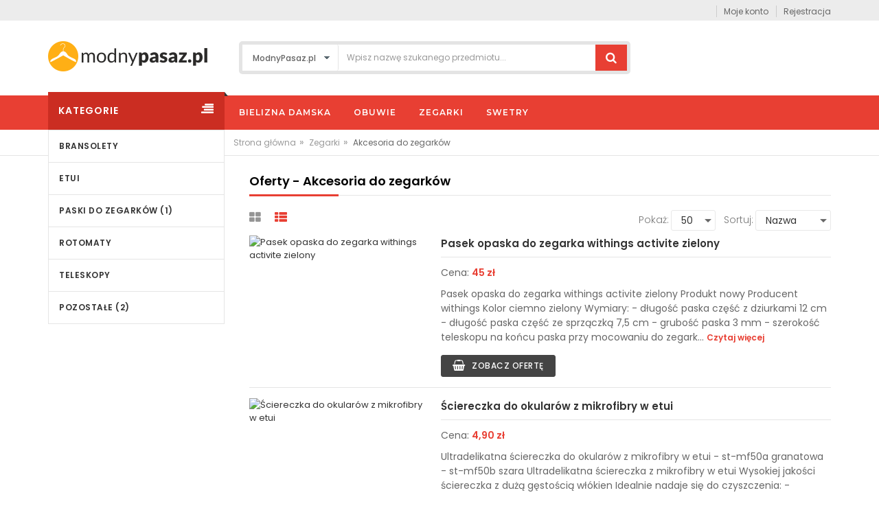

--- FILE ---
content_type: text/html; charset=UTF-8
request_url: http://www.modnypasaz.pl/zegarki-akcesoria-do-zegarkow
body_size: 4777
content:
<!DOCTYPE html>
<html lang="pl">
<head>
<!-- Basic page needs -->
<meta charset="utf-8">
<!--[if IE]>
<meta http-equiv="X-UA-Compatible" content="IE=edge">
<![endif]-->
<meta http-equiv="x-ua-compatible" content="ie=edge">
<title>Pasaż sprzedażowy z tysiącami ofert.</title>
<meta name="keywords" content="pasaż, pasaż internetowy, market, market internetowy, ogłoszenia, sprzedaż, b2b, b2c, biznes, ecommerce, sklep, shop, handel, handel internetowy" />
<meta name="google" content="pasaż, pasaż internetowy, market, market internetowy, ogłoszenia, sprzedaż, b2b, b2c, biznes, ecommerce, sklep, shop, handel, handel internetowy" />
<meta name="description" content="Pasaż sprzedażowy z tysiącami ofert. Motoryzacja, Zabawki, Ubrania, Moda, Dom, Ogród, Erotyka i wiele innych.">
<meta name="author" content="ModnyPasaz.pl">
<meta name="robots" content="index, follow" />

<!-- Mobile specific metas  -->
<meta name="viewport" content="width=device-width, initial-scale=1">

<!-- Favicons Icon -->
<link rel="apple-touch-icon" sizes="57x57" href="/ico/apple-icon-57x57-5.png">
<link rel="apple-touch-icon" sizes="60x60" href="/ico/apple-icon-60x60-5.png">
<link rel="apple-touch-icon" sizes="72x72" href="/ico/apple-icon-72x72-5.png">
<link rel="apple-touch-icon" sizes="76x76" href="/ico/apple-icon-76x76-5.png">
<link rel="apple-touch-icon" sizes="114x114" href="/ico/apple-icon-114x114-5.png">
<link rel="apple-touch-icon" sizes="120x120" href="/ico/apple-icon-120x120-5.png">
<link rel="apple-touch-icon" sizes="144x144" href="/ico/apple-icon-144x144-5.png">
<link rel="apple-touch-icon" sizes="152x152" href="/ico/apple-icon-152x152-5.png">
<link rel="apple-touch-icon" sizes="180x180" href="/ico/apple-icon-180x180-5.png">
<link rel="icon" type="image/png" sizes="192x192"  href="/ico/android-icon-192x192-5.png">
<link rel="icon" type="image/png" sizes="32x32" href="/ico/favicon-32x32-5.png">
<link rel="icon" type="image/png" sizes="96x96" href="/ico/favicon-96x96-5.png">
<link rel="icon" type="image/png" sizes="16x16" href="/ico/favicon-16x16-5.png">
<link rel="manifest" href="/ico/manifest-5.json">
<meta name="msapplication-TileColor" content="#ffffff">
<meta name="msapplication-TileImage" content="/ico/ms-icon-144x144-5.png">
<meta name="theme-color" content="#ffffff">
<link rel="shortcut icon" type="image/x-icon" href="/ico/favicon-5.ico">

<!-- CSS Style -->
<link rel="stylesheet" href="/style.css">

        <!-- google -->
        <script async src="https://www.googletagmanager.com/gtag/js?id=UA-39733199-10"></script>
        <script>
        window.dataLayer = window.dataLayer || [];
        function gtag(){dataLayer.push(arguments);}
        gtag('js', new Date());
        gtag('config', 'UA-39733199-10');
        </script>
        <!-- end - google -->

</head>
<body class="cms-index-index cms-home-page">
<!--[if lt IE 8]>
<p class="browserupgrade">You are using an <strong>outdated</strong> browser. Please <a href="http://browsehappy.com/">upgrade your browser</a> to improve your experience.</p>
<![endif]-->

        <!-- Msg starts -->
            
        <!-- Msg ends -->
<!-- mobile menu -->
<div id="mobile-menu">
  <ul>

    <li><a href="/zegarki-akcesoria-do-zegarkow-bransolety">Bransolety</a></li>
    <li><a href="/zegarki-akcesoria-do-zegarkow-etui">Etui</a></li>
    <li><a href="/zegarki-akcesoria-do-zegarkow-paski-do-zegarkow">Paski do zegarków (1)</a></li>
    <li><a href="/zegarki-akcesoria-do-zegarkow-rotomaty">Rotomaty</a></li>
    <li><a href="/zegarki-akcesoria-do-zegarkow-teleskopy">Teleskopy</a></li>
    <li><a href="/zegarki-akcesoria-do-zegarkow-pozostale">Pozostałe (2)</a></li>

  </ul>
</div>
<!-- end mobile menu -->
<div id="page"> 
  <!-- Header -->
  <header>
    <div class="header-container">
      <div class="header-top">
        <div class="container">
          <div class="row">
            <div class="col-sm-4 col-md-4 col-xs-12"> 
              <!-- Default Welcome Message -->
              <div class="welcome-msg hidden-xs hidden-sm"><img src="images/flag-english.png" alt=""></div>
            </div>
            
            <!-- top links -->
            <div class="headerlinkmenu col-md-8 col-sm-8 col-xs-12">
              <ul class="links">
                <li>
                  <div class="dropdown"><a class="current-open" !data-toggle="dropdown" !aria-haspopup="true" !aria-expanded="false" href="/login"><span>Moje konto</span> </a></div>
                </li>
                <li><a title="Rejestracja" href="/register"><span>Rejestracja</span></a></li>
              </ul>
            </div>
          </div>
        </div>
      </div>
      <!-- header inner -->
      <div class="header-inner">
        <div class="container">
          <div class="row">
            <div class="col-sm-3 col-xs-12 jtv-logo-block"> 
              
              <!-- Header Logo -->
              <div class="logo"><a title="e-commerce" href="/"><img alt="ModnyPasaz.pl" title="ModnyPasaz.pl" src="/images/logo-5.png"></a> </div>
            </div>
            <div class="col-xs-12 col-sm-5 col-md-6 jtv-top-search"> 
              
              <!-- Search -->
              
              <div class="top-search">
                <div id="search">
                  <form name="searchform" id="searchform" method="get" action="/search">
                    <div class="input-group">
                      <select class="cate-dropdown hidden-xs hidden-sm">
                        <option>ModnyPasaz.pl</option>
                      </select>
                      <input type="text" class="form-control" placeholder="Wpisz nazwę szukanego przedmiotu..." name="q" value="">
                      <button class="btn-search" type="button" name="qs" id="qs" onclick="document.getElementById('qs').disabled=true;document.getElementById('searchform').submit();"><i class="fa fa-search"></i></button>
                    </div>
                  </form>
                </div>
              </div>
              
              <!-- End Search --> 
              
            </div>
            <div class="col-xs-12 col-sm-4 col-md-3 top-cart">
              
            </div>
          </div>
        </div>
      </div>
    </div>
  </header>
  <!-- end header -->
  <nav>
    <div class="container">
      <div class="row">
        <div class="mm-toggle-wrap">
          <div class="mm-toggle"><i class="fa fa-align-justify"></i> </div>
          <span class="mm-label">Kategorie</span> </div>
        <div class="col-md-3 col-sm-3 mega-container hidden-xs">
          <div class="navleft-container">
            <div class="mega-menu-title">
              <h3><span>Kategorie</span></h3>
            </div>
            
            <!-- Shop by category -->
            <div class="mega-menu-category">
              <ul class="nav">
                <li class="nosub"><a href="/zegarki-akcesoria-do-zegarkow-bransolety">Bransolety </a></li>
                <li class="nosub"><a href="/zegarki-akcesoria-do-zegarkow-etui">Etui </a></li>
                <li class="nosub"><a href="/zegarki-akcesoria-do-zegarkow-paski-do-zegarkow">Paski do zegarków (1) </a></li>
                <li class="nosub"><a href="/zegarki-akcesoria-do-zegarkow-rotomaty">Rotomaty </a></li>
                <li class="nosub"><a href="/zegarki-akcesoria-do-zegarkow-teleskopy">Teleskopy </a></li>
                <li class="nosub"><a href="/zegarki-akcesoria-do-zegarkow-pozostale">Pozostałe (2) </a></li>
              </ul>
            </div>
          </div>
        </div>
        
        <div class="col-md-9 col-sm-9 jtv-megamenu">
          <div class="mtmegamenu">
            <ul class="hidden-xs">
              
              <li class="mt-root">
                <div class="mt-root-item"><a href="/odziez-pozostale-bielizna-damska">
                  <div class="title title_font"><span class="title-text">Bielizna damska</span></div>
                  </a></div>
              </li>
              
              <li class="mt-root">
                <div class="mt-root-item"><a href="/obuwie">
                  <div class="title title_font"><span class="title-text">Obuwie</span></div>
                  </a></div>
              </li>
              
              <li class="mt-root">
                <div class="mt-root-item"><a href="Zegarki">
                  <div class="title title_font"><span class="title-text">Zegarki</span></div>
                  </a></div>
              </li>
              
              <li class="mt-root">
                <div class="mt-root-item"><a href="/odziez-damska-swetry">
                  <div class="title title_font"><span class="title-text">Swetry</span></div>
                  </a></div>
              </li>
              
            </ul>
          </div>
        </div>
      </div>
    </div>
  </nav>
  <!-- Breadcrumbs -->
  <div class="breadcrumbs">
    <div class="container">
      <div class="row">
        <div class="col-xs-12">
          <ul>
            <li class="home"> <a title="Strona główna" href="/">Strona główna</a><span>&raquo;</span></li>
            <li class=""> <a title="Zegarki" href="/zegarki">Zegarki</a><span>&raquo;</span></li>
            <li><strong>Akcesoria do zegarków</strong></li>
          </ul>
        </div>
      </div>
    </div>
  </div>
  <!-- Breadcrumbs End --> 
  <!-- Main Container -->
  <div class="main-container col2-left-layout">
    <div class="container">
      <div class="row">
        <div class="col-main col-sm-9 col-xs-12 col-sm-push-3">
          <div class="shop-inner">
            <div class="page-title">
                
              <h2>Oferty - Akcesoria do zegarków</h2>
                
            </div>
            <div class="toolbar">
              <div class="view-mode">
                <ul>
                  <li> <a href="#"> <i class="fa fa-th-large"></i> </a> </li>
                  <li class="active"> <a href="#"> <i class="fa fa-th-list"></i> </a> </li>
                </ul>
              </div>
              <div class="sorter">
                <div class="short-by">
                  <label>Sortuj:</label>
                  <select>
                    <option selected="selected">Nazwa</option>
                    <option>Cena</option>
                  </select>
                </div>
                <div class="short-by page">
                  <label>Pokaż:</label>
                  <select>
                    <option selected="selected">50 ofert</option>
                    <option>100 ofert</option>
                  </select>
                </div>
              </div>
            </div>
            <div class="product-list-area">
              <ul class="products-list" id="products-list">
                <li class="item ">
                  <div class="product-img">
                    <a href="/pasek-opaska-do-zegarka-withings-activite-zielony.html" title="Pasek opaska do zegarka withings activite zielony">
                    <figure> <img class="small-image" src="https://www.modnypasaz.pl/foto/02/76/40/68/pasek-opaska-do-zegarka-withings-activite-zielony-mm.jpg" alt="Pasek opaska do zegarka withings activite zielony"></figure>
                    </a> </div>
                  <div class="product-shop">
                    <h2 class="product-name"><a href="/pasek-opaska-do-zegarka-withings-activite-zielony.html" title="Pasek opaska do zegarka withings activite zielony">Pasek opaska do zegarka withings activite zielony</a></h2>
                    <div class="price-box">
                      <p class="special-price"> <span class="price-label"></span> Cena: <span class="price"> 45 zł </span> </p>
                    </div>
                    <div class="desc std">
                      <p>Pasek opaska do zegarka withings activite zielony

Produkt nowy

Producent withings

Kolor ciemno zielony

Wymiary:

- długość paska część z dziurkami 12 cm
- długość paska część ze sprzączką 7,5 cm
- grubość paska 3 mm
- szerokość teleskopu na końcu paska przy mocowaniu do zegark... <a class="link-learn" title="Learn More" href="/pasek-opaska-do-zegarka-withings-activite-zielony.html">Czytaj więcej</a> </p>
                    </div>
                    <div class="actions">
                      <button class="button cart-button" title="Zobacz ofertę" type="button" onclick="location.href='/pasek-opaska-do-zegarka-withings-activite-zielony.html';"><i class="fa fa-shopping-basket"></i><span>Zobacz ofertę</span></button>
                    </div>
                  </div>
                </li>
                <li class="item ">
                  <div class="product-img">
                    <a href="/sciereczka-do-okularow-z-mikrofibry-w-etui-5.html" title="Ściereczka do okularów z mikrofibry w etui">
                    <figure> <img class="small-image" src="https://www.modnypasaz.pl/foto/03/04/31/06/sciereczka-do-okularow-z-mikrofibry-w-etui-5-mm.jpg" alt="Ściereczka do okularów z mikrofibry w etui"></figure>
                    </a> </div>
                  <div class="product-shop">
                    <h2 class="product-name"><a href="/sciereczka-do-okularow-z-mikrofibry-w-etui-5.html" title="Ściereczka do okularów z mikrofibry w etui">Ściereczka do okularów z mikrofibry w etui</a></h2>
                    <div class="price-box">
                      <p class="special-price"> <span class="price-label"></span> Cena: <span class="price"> 4,90 zł </span> </p>
                    </div>
                    <div class="desc std">
                      <p>Ultradelikatna ściereczka do okularów z mikrofibry w etui

- st-mf50a granatowa
- st-mf50b szara

Ultradelikatna ściereczka z mikrofibry w etui

Wysokiej jakości ściereczka z dużą gęstością włókien

Idealnie nadaje się do czyszczenia:

- soczewek okularowych
- obiektywów w aparatach fo... <a class="link-learn" title="Learn More" href="/sciereczka-do-okularow-z-mikrofibry-w-etui-5.html">Czytaj więcej</a> </p>
                    </div>
                    <div class="actions">
                      <button class="button cart-button" title="Zobacz ofertę" type="button" onclick="location.href='/sciereczka-do-okularow-z-mikrofibry-w-etui-5.html';"><i class="fa fa-shopping-basket"></i><span>Zobacz ofertę</span></button>
                    </div>
                  </div>
                </li>
                <li class="item ">
                  <div class="product-img">
                    <a href="/sciereczka-do-okularow-z-mikrofibry-w-etui-4.html" title="Ściereczka do okularów z mikrofibry w etui">
                    <figure> <img class="small-image" src="https://www.modnypasaz.pl/foto/03/10/29/07/sciereczka-do-okularow-z-mikrofibry-w-etui-4-mm.jpg" alt="Ściereczka do okularów z mikrofibry w etui"></figure>
                    </a> </div>
                  <div class="product-shop">
                    <h2 class="product-name"><a href="/sciereczka-do-okularow-z-mikrofibry-w-etui-4.html" title="Ściereczka do okularów z mikrofibry w etui">Ściereczka do okularów z mikrofibry w etui</a></h2>
                    <div class="price-box">
                      <p class="special-price"> <span class="price-label"></span> Cena: <span class="price"> 4,90 zł </span> </p>
                    </div>
                    <div class="desc std">
                      <p>Ultradelikatna ściereczka do okularów z mikrofibry w etui

- st-mf50a granatowa
- st-mf50b szara

Ultradelikatna ściereczka z mikrofibry w etui

Wysokiej jakości ściereczka z dużą gęstością włókien

Idealnie nadaje się do czyszczenia:

- soczewek okularowych
- obiektywów w aparatach fo... <a class="link-learn" title="Learn More" href="/sciereczka-do-okularow-z-mikrofibry-w-etui-4.html">Czytaj więcej</a> </p>
                    </div>
                    <div class="actions">
                      <button class="button cart-button" title="Zobacz ofertę" type="button" onclick="location.href='/sciereczka-do-okularow-z-mikrofibry-w-etui-4.html';"><i class="fa fa-shopping-basket"></i><span>Zobacz ofertę</span></button>
                    </div>
                  </div>
                </li>
              </ul>
            </div>
<div class="pagination-area"></div>          </div>
        </div>
        <aside class="sidebar col-sm-3 col-xs-12 col-sm-pull-9">
        </aside>
      </div>
    </div>
  </div>
  <!-- Main Container End --> 
  <!-- Footer -->
  <footer>
    <div class="container">
      <div class="row">
        <div class="col-sm-6 col-md-3 col-xs-12">
          <div class="footer-logo"><a href="/"><img src="/images/footer-logo-5.png" alt="logo serwisu w stopce"></a> </div>
          <p>Pasaż sprzedażowy z tysiącami ofert dostępnymi dla klientów online. U nas znajdziesz oferty od producentów dzięki czemu ceny są najlepsze.</p>
          <div class="social">
            <ul class="inline-mode">
              <li class="social-network fb"><a title="Zobacz nas na Facebook" href="#"><i class="fa fa-facebook"></i></a></li>
              <li class="social-network googleplus"><a title="Zobacz nas na Google+" href="#"><i class="fa fa-google"></i></a></li>
              <li class="social-network tw"><a title="Zobacz nas na Twitter" href="#"><i class="fa fa-twitter"></i></a></li>
              <li class="social-network linkedin"><a title="Zobacz nas na Pinterest" href="#"><i class="fa fa-pinterest"></i></a></li>
              <li class="social-network rss"><a title="Zobacz nas na Instagram" href="#"><i class="fa fa-instagram"></i></a></li>
            </ul>
          </div>
        </div>
        <div class="col-sm-6 col-md-2 col-xs-12 collapsed-block">
          <div class="footer-links">
            <h5 class="links-title">Kategorie<a class="expander visible-xs" href="#TabBlock-1">+</a></h5>
            <div class="tabBlock" id="TabBlock-1">
              <ul class="list-links list-unstyled">
                <li><a href="https://www.naszpasaz.pl/elektronika-komputery">Komputery</a></li>
                <li><a href="https://www.naszpasaz.pl/elektronika-fotografia">Fotografia</a></li>
                <li><a href="https://www.naszpasaz.pl/firmy-produkty-spozywcze">Produkty spożywcze</a></li>
                <li><a href="https://www.naszpasaz.pl/sztuka-i-rozrywka-ksiazki-i-komiksy">Książki i Komiksy</a></li>
                <li><a href="https://www.naszpasaz.pl/uroda-i-zdrowie-zdrowie">Zdrowie</a></li>
                <li><a href="https://www.naszpasaz.pl/sztuka-i-rozrywka-rekodzielo">Rękodzieło</a></li>
              </ul>
            </div>
          </div>
        </div>
        <div class="col-sm-3 col-md-2 col-xs-12 collapsed-block">
          <div class="footer-links">
            <h5 class="links-title">Polecane<a class="expander visible-xs" href="#TabBlock-3">+</a></h5>
            <div class="tabBlock" id="TabBlock-3">
              <ul class="list-links list-unstyled">
                <li><a href="https://www.autopasaz.pl/">Motoryzacja</a></li>
                <li><a href="https://www.smykpasaz.pl/">Dziecko</a></li>
                <li><a href="https://www.modnypasaz.pl/">Moda</a></li>
                <li><a href="https://www.domopasaz.pl/">Dom i Ogród</a></li>
                <li><a href="https://www.naszpasaz.pl/sport-i-turystyka">Sport i Turystyka</a></li>
                <li><a href="https://www.eropasaz.pl/">Erotyka</a></li>
              </ul>
            </div>
          </div>
        </div>
        <div class="col-sm-3 col-md-2 col-xs-12 collapsed-block">
          <div class="footer-links">
            <h5 class="links-title">Informacje<a class="expander visible-xs" href="#TabBlock-4">+</a></h5>
            <div class="tabBlock" id="TabBlock-4">
              <ul class="list-links list-unstyled">
                <li><a href="/privacy-policy">Polityka prywatności</a></li>
                <li><a href="/regulations">Regulamin</a></li>
                <li><a href="/prices">Cennik</a></li>
                <li><a href="/about-us">O nas</a></li>
                <li><a href="/api">API</a></li>
                <li><a href="/most-popular">Najpopularniejsze</a></li>
              </ul>
            </div>
          </div>
        </div>
        <div class="col-sm-6 col-md-3 col-xs-12 collapsed-block">
          <div class="footer-links">
            <h5 class="links-title">Kontakt<a class="expander visible-xs" href="#TabBlock-5">+</a></h5>
            <div class="tabBlock" id="TabBlock-5">
              <div class="footer-description"> <b>Firma: </b>ModnyPasaz.pl</div>
              <div class="footer-description"> <b>NIP: </b>521-275-61-13</div>
              <div class="footer-description"> <b>Email: </b>kontakt@modnypasaz.pl</div>
              <div class="footer-description"> <b>Telefon:</b> 22 350 60 90</div>
              <div class="payment">
                <ul>
                  <li><a href="#"><img title="Visa" alt="Visa" src="images/visa.png"></a></li>
                  <li><a href="#"><img title="Master Card" alt="Master Card" src="images/master-card.png"></a></li>
                  <li><a href="#"><img title="Blik" alt="Blik" src="images/blik.png"></a></li>
                  <li><a href="#"><img title="PayPal" alt="PayPal" src="images/paypal.png"></a></li>
                </ul>
              </div>
            </div>
          </div>
        </div>
      </div>
    </div>
    <div class="footer-coppyright">
      <div class="container">
        <div class="row">
          <div class="col-sm-6 col-xs-12 coppyright"> Copyright © 2026 <a href="/"> ModnyPasaz.pl</a>. Wszelkie prawa zastrzeżone. </div>
          <div class="col-sm-6 col-xs-12">
            <ul class="footer-company-links">
            </ul>
          </div>
        </div>
      </div>
    </div>
  </footer>
  <a href="#" id="back-to-top" title="Do góry"><i class="fa fa-angle-up"></i></a> 
  
  <!-- End Footer --> 
</div>
<!-- JS --> 

<!-- jquery js --> 
<script src="js/jquery.min.js"></script> 

<!-- bootstrap js --> 
<script src="js/bootstrap.min.js"></script> 

<!-- owl.carousel.min js --> 
<script src="js/owl.carousel.min.js"></script> 

<!-- bxslider js --> 
<script src="js/jquery.bxslider.js"></script> 

<!-- jquery.mobile-menu js --> 
<script src="js/mobile-menu.js"></script> 

<!--jquery-ui.min js --> 
<script src="js/jquery-ui.js"></script> 

<!-- main js --> 
<script src="js/main.js"></script>


</body>
</html>


--- FILE ---
content_type: text/css
request_url: http://www.modnypasaz.pl/css/revolution-slider.css
body_size: 1844
content:
/* Revolution Slider */


#jtv-slideshow {
	padding: 0;
	margin: auto;
	margin-top: 20px;
}
.jtv-slideshow{ padding-left:0px;}
.banner-left{ padding-right:20px; margin-top:20px;}
.rev_slider_wrapper {
	position: relative;
}
.rev_slider {
	position: relative;
	overflow: visible;
}
.rev_slider ul {
	margin: 0px;
	padding: 0px;
	list-style: none !important;
	list-style-type: none;
	background-position: 0px 0px;
}
.rev_slider ul li, .rev_slider >ul >li, .rev_slider >ul >li:before {
	list-style: none !important;
	position: absolute;
	visibility: hidden;
	margin: 0px !important;
	padding: 0px !important;
	overflow-x: visible;
	overflow-y: visible;
	list-style-type: none !important;
	background-image: none;
	background-position: 0px 0px;
	text-indent: 0em;
}
.tp-caption {
	z-index: 1;
}
.fullwidthbanner-container {
	width: 100%;
	position: relative;
	padding: 0;
	overflow: hidden;
	margin: auto;
}
.fullwidthbanner-container .fullwidthabanner {
	width: 100%;
	position: relative;
	margin: auto;
}
.tp-simpleresponsive .tp-caption {
	position: absolute;
}
.caption-inner.left {
	text-align: left;
}
.caption-inner.right {
	text-align: left;
}
.tp-caption.ExtraLargeTitle {
	font-size: 50px;
	line-height: 54px;
	font-weight: 700;
	font-family: 'Montserrat', sans-serif;
	color: #222;
	text-decoration: none;
	letter-spacing: 2px;
	background-color: transparent;
	padding: 0px 20px 0px 20px;
	text-transform: uppercase;
	text-shadow: 0px 2px #fff;
}
.tp-caption {
	color: #999;
	font-size: 15px;
	letter-spacing: 1px;
	font-weight: 300;
}
.tp-caption.LargeTitle {
	line-height: 40px;
	font-weight: 500;
	font-family: Satisfy, cursive;
	color: #e83f33;
	text-decoration: none;
	background-color: transparent;
	padding: 0px 20px 0px 20px;
	font-size: 34px;
	letter-spacing: 1px;
}
a.buy-btn {
	z-index: 8;
	min-width: 190px;
	max-width: 190px;
	white-space: nowrap;
	font-size: 13px;
	line-height: 19px;
	font-weight: 500;
	color: #fff;
	text-transform: uppercase;
	background-color: #e83f33;
	font-family: 'Montserrat', sans-serif;
	color: #fff;
	margin-right: 8px;
	padding: 12px 22px; letter-spacing:1.5px;

}
a.buy-btn .fa-caret-right {
	font-size: 18px;
	vertical-align: -2px;
}
a.buy-btn:hover, .bnt-bg a.buy-btn:hover {
	color: #fff;
	text-decoration: none;
	background-color: #222;
}
.tp-caption.decs {
	font-size: 14px;
	line-height: 18px;
	font-weight: normal;
	text-transform: none;
	font-family: 'Montserrat', sans-serif;
	color: #999;
	text-decoration: none;
	background-color: transparent;
	padding: 0px 0px 0px 0px;
}
.caption-inner.right .tp-caption.decs {
	color: #fff;
}
.tp-bullets {
	z-index: 1000;
	position: absolute;
	opacity: 1;
}
.tp-bullets.hidebullets {
	opacity: 1;
}
.tparrows {
	opacity: 1;
}
.tparrows.hidearrows {
/*-ms-filter: "progid:DXImageTransform.Microsoft.Alpha(Opacity=0)";
	-moz-opacity: 0;
	-khtml-opacity: 0;
	opacity: 0;*/
}
.tp-leftarrow {
	z-index: 100;
	cursor: pointer;
	position: relative;
	width: 40px;
	height: 40px;
}
.tp-leftarrow:before {
	content: "\f104";
	font-family: 'FontAwesome';
	font-size: 28px;
}
.tp-rightarrow:before {
	content: "\f105";
	font-family: 'FontAwesome';
	font-size: 28px;
}
.tp-rightarrow {
	z-index: 100;
	cursor: pointer;
	position: relative;
	width: 40px;
	height: 40px;
}
.rev_slider_wrapper .tp-leftarrow.default {
	z-index: 100;
	cursor: pointer;
	left: -45px !important;
	opacity: 0px;
	visibility: hidden;
	transition: all 0.3s ease-in-out;
}
.rev_slider_wrapper:hover .tp-leftarrow.default {
	z-index: 10;
	cursor: pointer;
	right: 15px !important;
	opacity: 1px;
	visibility: visible;
	transition: all 0.3s ease-in-out;
}
.rev_slider_wrapper .tp-rightarrow.default {
	z-index: 10;
	cursor: pointer;
	left: -45px !important;
	opacity: 0px;
	visibility: hidden;
	transition: all 0.3s ease-in-out;
}
.rev_slider_wrapper:hover .tp-rightarrow.default {
	z-index: 100;
	cursor: pointer;
	right: 15px !important;
	opacity: 1px;
	visibility: visible;
	transition: all 0.3s ease-in-out;
}
.tp-bullets.tp-thumbs {
	/*z-index: 1000; */
    
	position: absolute;
	padding: 3px;
	width: 10px;
	height: 10px;
	/* THE DIMENSIONS OF THE THUMB CONTAINER */
    
	margin-top: -50px;
	vertical-align: top;
	bottom: -20px !important; right:0px; left:inherit !important;
}
.fullwidthbanner-container .tp-thumbs {
	    padding: 3px;
    margin: auto!important;
    float: right;
    width: 100% !important;
}
.tp-bullets.tp-thumbs .tp-mask {
	width: 70px !important;
	height: 20px !important;
	/* THE DIMENSIONS OF THE THUMB CONTAINER */
    
	overflow: hidden;
	position: relative;
	opacity: 1; z-index:10; float:right;
}
.tp-bullets.tp-thumbs .tp-mask .tp-thumbcontainer {
	width: 100px;
}
.tp-bullets.tp-thumbs .bullet.selected {
	background-color: #e83f33 !important;
}
.tp-bullets.tp-thumbs .bullet {
	cursor: pointer;
	overflow: hidden;
	margin: 0;
	float: left;
	width: 10px !important;
	height: 10px !important;
	background-color: #ccc !important;
	margin-right: 10px;
	opacity: 1;
}
.tp-bullets.tp-thumbs .bullet:hover, .tp-bullets.tp-thumbs .bullet.selected {
	opacity: 1;
}
.tp-simpleresponsive ul {
	list-style: none;
	padding: 0;
	margin: 0;
}
.tp-simpleresponsive >ul li {
	list-style: none;
	position: absolute;
	visibility: hidden;
}
/*  CAPTION SLIDELINK   **/

.tp-leftarrow.default, .tp-rightarrow.default {
	font-family: FontAwesome;
	font-size: 15px;
	font-weight: normal;
	height: 40px;
	width: 40px;
	text-align: center;
	line-height: 40px;
	color: #000;
	background-color: rgba(255, 255, 255, 0.5);

}
.tp-leftarrow.default:hover, .tp-rightarrow.default:hover {
	background-color: #e83f33;
	color: #fff;
}
.forcefullwidth_wrapper_tp_banner, .fullwidthbanner-container {
	max-width: 100%;
	left: 0 !important;
	margin: auto !important;
	overflow: hidden;
}
 @media only screen and (min-width: 0px) and (max-width: 479px) {
.tp-button {
	padding: 2px 5px 2px;
	line-height: 20px !important;
	font-size: 10px !important;
}
#jtv-slideshow {
	margin-top: 15px;
}
.tp-leftarrow.default, .tp-rightarrow.default {
	font-size: 12px;
	height: 30px;
	width: 30px;
	line-height: 30px;
}
.tp-caption.ExtraLargeTitle {
	font-size: 20px !important;
	margin-top: 0px !important;
	margin-bottom: 15px !important;
}
.tp-caption {
	font-size: 10px !important;
	margin-top: 10px !important;
	margin-bottom: 15px !important;
	margin-right: 25px !important;
}
.tp-caption.LargeTitle {
	font-size: 12px !important;
	margin-top: -15px !important;
	margin-bottom: 15px !important;
}
a.buy-btn {
	font-size: 8px !important;
	padding: 5px 10px !important;
	margin-top: 50px !important;
	margin-bottom: 15px !important;
	line-height: 40px !important;
}
a.buy-btn .fa-caret-right {
	font-size: 10px !important;
}
.tp-caption.decs {
	font-size: 12px !important;
}
.jtv-slideshow{ padding-left:15px;}
}
@media only screen and (min-width: 480px) and (max-width: 767px) {
.tp-button {
	padding: 2px 5px 2px;
	line-height: 20px !important;
	font-size: 10px !important;
}

.tp-leftarrow.default, .tp-rightarrow.default {
	font-size: 12px;
	height: 30px;
	width: 30px;
	line-height: 30px;
}
.tp-caption.ExtraLargeTitle {
	font-size: 26px !important;
	margin-top: 0px !important;
	margin-bottom: 15px !important;
}
.tp-caption {
	font-size: 11px !important;
	margin-top: 10px !important;
	margin-bottom: 15px !important;
	margin-right: 25px !important;
}
.tp-caption.LargeTitle {
	font-size: 12px !important;
	margin-top: -15px !important;
	margin-bottom: 15px !important;
}
a.buy-btn {
	font-size: 8px !important;
	padding: 5px 10px !important;
	margin-top: 50px !important;
	margin-bottom: 15px !important;
	line-height: 40px !important;
}
a.buy-btn .fa-caret-right {
	font-size: 10px !important;
}
.tp-caption.decs {
	font-size: 12px !important;
}
.jtv-slideshow {
    padding-left: 15px;
}
a.link{ margin-bottom:20px;}
.hot-pr-img-area {
    border-left: 0px solid #e5e5e5;
 
}
}
@media only screen and (min-width: 768px) and (max-width: 992px) {
.side-home-banner {
	text-align: center;
	display: inline-block;
	width: 100%;
}
.tp-bullets.tp-thumbs {
	bottom: -2px !important;
}
}
@media only screen and (min-width: 993px) and (max-width: 1169px) {
.tp-bullets.tp-thumbs {
	bottom: -2px !important;
}
}


--- FILE ---
content_type: text/css
request_url: http://www.modnypasaz.pl/css/style.css
body_size: 27785
content:
/*  ################################################################

  File Name: style.css
  Template Name: Famous
  Created By: justthemevalley 
 
 [Table of contents]
   
  1. Common styles
  2. Newsletter Popup
  3. Layout 
     3.1. col1 layout
     3.2. col2 layout
     3.3. col3 layout
  4. Header
		4.1 welcome info
		4.2 header top
		4.3 language & currency
		4.4 Top Search
		4.5 Logo
		4.6 Top Cart
	5. Service area
	6. Our clients
	7. Special products
	8. Home all banner
	9. Bottom banner section
	10. Hot deal
	10. Home tabs
	11. Sale & New label
	12. product hover
	13. owl.carousel Slider
	14. testimonials
	15. Latest news
	16. Totop
	17. footer
	18. Main menu
	19. Toolbar
	20. Filter price
	21. breadcrumbs
	22. sidebar
		22.1 category sidebar
		22.2 sidebar cart
		22.3 product price range
		22.4 filter color
		22.5 shop by
		22.6 compare
		22.7 popular tags
		22.8 Add banner
		22.9 Special product
		
	23. category description
	24. products grid
	25. products list
	26. price box
	27. products view
	28. products tabs
	29. shopping cart
	30. My Wishlist
	31. Dashboard
	32. Compare table
	33. Checkout page
	34. Contact page
	35. Login page
	36. 404 Error Page
	37. About us
	38. FAQ Page
	39. on sale product


################################################################# */ 

/*Google Fonts*/
@import 'https://fonts.googleapis.com/css?family=Montserrat:400,400i,500,500i,600,600i,700,700i,800,800i,900,900i';
@import 'https://fonts.googleapis.com/css?family=Zilla+Slab:300,300i,400,400i,500,500i,600,600i,700,700i';
@import 'https://fonts.googleapis.com/css?family=Poppins:300,400,500,600,700';
@import 'https://fonts.googleapis.com/css?family=Satisfy';
/******************************************
1. Common styles
******************************************/

body {
	background: #fff;
	color: #333333;
	font-family: 'Poppins', sans-serif;
	font-size: 12px;
	font-weight: 400;
	line-height: 1.5;
	text-align: left;
	-webkit-text-size-adjust: 100%;
	-webkit-font-smoothing: antialiased;
	text-rendering: optimizeLegibility;
	-webkit-font-smoothing: antialiased;
	-moz-osx-font-smoothing: grayscale;
}
* {
	margin: 0;
	padding: 0
}
img {
	border: 0;
	max-width: 100%
}
a {
	color: #333333;
	text-decoration: none;
	transition: 0.5s all ease
}
a:hover {
	text-decoration: none;
	color: #e83f33
}
a:focus {
	outline: 0;
	text-decoration: none;
	color: #666
}
:focus {
	outline: none;
}
h1, h2, h3, h4, h5, h6 {
	margin: 0 0 5px;
	line-height: 1.35;
	color: #000
}
h1 {
	font-weight: normal
}
h2 {
	font-weight: normal;
	margin-bottom: 15px
}
h3 {
	font-weight: 600
}
h4 {
	font-weight: 600
}
h5 {
	font-weight: 600
}
h6 {
	font-weight: 600
}
form {
	display: inline
}
fieldset {
	border: 0
}
legend {
	display: none
}
table {
	border: 0;
	border-spacing: 0;
	empty-cells: show;
	font-size: 100%
}
caption, th, td {
	vertical-align: top;
	text-align: left;
	font-weight: normal
}
thead tr th {
	font-weight: 600;
	text-transform: capitalize;
	font-size: 13px
}
p {
	margin: 0 0 10px;
	color: #666;
}
strong {
	font-weight: 600
}
address {
	font-style: normal;
	line-height: 1.35
}
cite {
	font-style: normal
}
q, blockquote {
	quotes: none
}
q:before, q:after {
	content: ''
}
small, big {
	font-size: 1em
}
ul, ol {
	padding: 0;
	margin: 0 0 10px 25px
}
ul ul, ul ol, ol ol, ol ul {
	margin-bottom: 0
}
ul.unstyled, ol.unstyled {
	margin-left: 0;
	list-style: none
}
ul.inline, ol.inline {
	margin-left: 0;
	list-style: none
}
ul.inline>li, ol.inline>li {
	display: inline-block;
*display:inline;
	padding-right: 5px;
	padding-left: 5px;
*zoom:1
}
ul ul, ol ul {
	list-style-type: circle
}
.hidden {
	display: block !important;
	border: 0 !important;
	margin: 0 !important;
	padding: 0 !important;
	font-size: 0 !important;
	line-height: 0 !important;
	width: 0 !important;
	height: 0 !important;
	overflow: hidden !important
}
.nobr {
	white-space: nowrap !important
}
.wrap {
	white-space: normal !important
}
.a-left {
	text-align: left !important
}
.a-center {
	text-align: center !important
}
.a-right {
	text-align: right !important
}
.v-top {
	vertical-align: top
}
.v-middle {
	vertical-align: middle
}
.f-left, .left {
	float: left !important
}
.f-right, .right {
	float: right !important
}
.f-none {
	float: none !important
}
.f-fix {
	float: left;
	width: 100%
}
.no-display {
	display: none
}
.no-margin {
	margin: 0 !important
}
.no-padding {
	padding: 0 !important
}
.no-bg {
	background: none !important
}
small {
	font-size: 85%;
	font-weight: normal;
	text-transform: lowercase;
	color: #999999
}
input:focus {
	outline: none
}
label {
	display: inline-block;
	max-width: 100%;
	margin-bottom: 5px;
	font-weight: 600;
}
/******************************************
2. Newsletter Popup
******************************************/
.newsletter-popup {
	position: fixed;
	right: 0px;
	bottom: 30%;
	z-index: 1000;
}
.newsletter-popup i {
	padding: 10px;
	font-size: 22px;
	background-color: #e83f33;
	color: #fff;
	border-radius: 3px 0px 0px 3px;
}
.newsletter-popup .modal-content {
	background: inherit;
	box-shadow: none;
	border: none;
}
#newsletter-popup .close {
	cursor: pointer;
	font-weight: 600;
	line-height: 30px;
	min-width: 50px;
	position: absolute;
	right: 5px;
	text-align: center;
	text-transform: uppercase;
	top: 5px;
	font-size: 24px;
	font-weight: 700;
	letter-spacing: 0.5px;
	color: #666;
	opacity: 1;
}
#newsletter-popup .close:hover {
	color: #fe0100;
}
#newsletter-popup h4.modal-title {
	font-size: 22px;
	font-weight: 600;
	line-height: 1;
	margin-bottom: 0;
	margin-top: 0px;
	letter-spacing: 0.5px;
	color: #333;
	text-transform: capitalize;
}
#newsletter-form .content-subscribe {
	overflow: hidden;
	padding-left: 20px;
}
.form-subscribe-header label {
	color: #999;
	font-size: 13px;
	font-weight: normal;
	line-height: 20px;
	margin: 0px 0px 10px;
}
#newsletter-popup #newsletter-form .input-box, #newsletter-form .content-subscribe .actions {
	display: inline-block;
}
#newsletter-popup #newsletter-form .input-box .input-text {
	border: 1px solid #ddd;
	height: 40px;
	line-height: 40px;
	margin: 0 0 5px;
	padding-left: 15px;
	width: 380px;
	color: #333333;
	border-radius: 3px;
}
#newsletter-popup .subscribe-bottom input[type=checkbox] {
	vertical-align: sub;
}
#newsletter-popup #newsletter-form .actions .button-subscribe {
	background-color: #e83f33;
	border: medium none;
	color: #fff;
	font-size: 15px;
	height: 40px;
	line-height: 40px;
	min-width: 105px;
	padding: 0 10px 0 3px;
	text-transform: capitalize;
	font-weight: 600;
	border-radius: 3px;
	margin-top: 8px;
}
#newsletter-popup #newsletter-form .actions .button-subscribe:hover {
	background: #e83f33;
	color: #fff;
}
#newsletter-popup .subscribe-bottom {
	color: #999;
	display: block;
	margin-top: 15px;
	overflow: hidden;
	margin-left: 18px;
	margin-bottom: 20px;
}
#newsletter-popup .modal-header {
	padding: 15px 18px;
	border-bottom: 0px solid #eeeeee;
}
#newsletter-popup .subscribe-bottom label {
	color: #333333;
	font-size: 12px;
	margin-bottom: 0;
}
#newsletter-popup #dont_show {
	margin: 0;
	vertical-align: middle;
}
.modal-open .modal {
	background: none repeat scroll 0 0 rgba(0, 0, 0, 0.6);
}
#newsletter-popup .modal-dialog {
	width: 450px;
	margin: 100px auto;
}
/******************************************
3. Layout
******************************************/

.main-col {
	margin: auto;
	overflow: hidden
}
.col-main {
	font-size: 13px;
}
.col-left {
	margin-bottom: 0px
}
.col-right {
	margin-bottom: 0px
}
/*3.1. col1 layout*/
.col1-layout .header-background-default {
	margin: 20px;
	padding: 0
}
.col1-layout .col-main {
	float: none;
	width: auto;
	margin-top: 0%
}
/*3.2. col2 layout*/
.col2-left-layout .col-main {
	margin-top: 0%
}
.col2-right-layout ol.opc .col-md-4 {
	margin-right: 15px
}
/*3.3. col3 layout*/
.col3-layout .col-wrapper {
	float: left;
	width: 780px
}
.col3-layout .col-wrapper .col-main {
	float: right
}
.main-container {
	min-height: 350px;
	padding: 25px 0 0px;
}
/******************************************
4. Header
******************************************/
.header-container {
	background-color: #fff;
}
/*4.1 welcome info */
.welcome-info {
	background-color: #fff;
	border-bottom: 1px #eeeeee solid;
	padding: 30px 0px 60px;
	text-align: center
}
.welcome-info .page-header {
	margin-top: 10px
}
.welcome-info .page-header h1 {
	color: #333333;
	font-size: 40px
}
.welcome-info .page-header p {
	font-size: 30px
}
.welcome-info .page-header p em {
	font-style: normal;
	border-bottom: 2px #e83f33 solid;
	padding-bottom: 5px
}
.welcome-info .page-header .text-main {
	color: #e83f33
}
/*4.2 header top */
.header-top {
	background: #ececec;
	color: #666;
	font-size: 12px;
	width: 100%;
	padding-top: 8px;
	padding-bottom: 4px;
}
.header-top a {
	color: #fff
}
.header-top a:hover {
	color: #33ccff;
}
.welcome-msg {
	text-align: left;
	display: inline-block;
	padding: 0px 12px 0px 0;
	margin: 0px;
	float: left;
}
.phone {
	padding: 2px 0px 2px 0;
}
/*4.3 language & currency */
.language-currency-wrapper .block {
	float: left;
	margin: 0;
	position: relative;
	border-bottom: none
}
.language-currency-wrapper .block span {
	display: inline-block;
	text-transform: capitalize
}
.language-currency-wrapper .block span i, .language-currency-wrapper .block.block-currency i {
	margin-left: 5px;
}
.language-currency-wrapper .block:hover {
	cursor: pointer
}
.language-currency-wrapper .block>div {
	line-height: 18px;
	position: relative;
	border-left: 1px #ccc solid;
	padding-left: 10px;
}
.language-currency-wrapper .block>div>span:hover {
	color: #e83f33
}
.language-currency-wrapper .block>div img {
	margin-top: -3px;
	margin-right: 6px;
	margin-left: 4px;
}
.language-currency-wrapper .block>ul {
	position: absolute;
	left: -10px;
	top: 42px;
	padding: 10px;
	background: #fff;
	-webkit-box-shadow: 0 2px 5px rgba(0,0,0,0.2);
	-moz-box-shadow: 0 2px 5px rgba(0,0,0,0.2);
	box-shadow: 0 2px 5px rgba(0,0,0,0.2);
	opacity: 0;
	filter: alpha(opacity=0);
	visibility: hidden;
	z-index: 1001;
	text-align: left;
}
.language-currency-wrapper .block>ul li {
	list-style: none;
	background: #fbfbfb
}
.language-currency-wrapper .block>ul li a {
	position: relative;
	white-space: nowrap;
	line-height: 30px;
	color: #666;
	font-size: 12px;
	padding-left: 12px;
	display: block
}
.language-currency-wrapper .block>ul li a img {
	margin-right: 8px;
	margin-top: 0px
}
.language-currency-wrapper .block>ul li a .cur_icon {
	margin-right: 6px
}
.language-currency-wrapper .block>ul li a:hover {
	color: #e83f33;
	text-decoration: none
}
.language-currency-wrapper .block:hover>ul {
	margin-top: 0;
	top: 18px;
	opacity: 1;
	filter: alpha(opacity=100);
	visibility: visible;
	-webkit-transition: all .3s ease-out 0s;
	-moz-transition: all .3s ease-out 0s;
	-o-transition: all .3s ease-out 0s;
	transition: all .3s ease-out 0s
}
.language-currency-wrapper .block.block-language {
	padding: 0px;
}
.language-currency-wrapper {
	display: inline-block;
	margin-top: 2px;
}
.language-currency-wrapper .block.block-language>ul {
	min-width: 132px;
	left: 0px;
	margin: auto
}
.language-currency-wrapper .block.block-currency {
	margin-left: 12px;
}
.language-currency-wrapper .block.block-currency>ul {
	min-width: 114px;
	margin: auto
}
.headerlinkmenu {
	line-height: normal;
	display: inline-block;
	text-align: right;
	float: right
}
.headerlinkmenu ul.links {
	display: inline-block;
	margin: auto;
}
.headerlinkmenu ul.links li {
	display: inline-block;
	text-align: right
}
.headerlinkmenu ul.links li ul.dropdown-menu {
	padding: 5px 0px;
}
.headerlinkmenu ul.links li ul.dropdown-menu li {
	display: inline-block;
	width: 100%;
	text-align: left;
	padding: 4px;
}
.headerlinkmenu ul.links a {
	display: inline-block;
	padding: 0px 0px 0px 8px;
	text-decoration: none;
	color: #666;
	font-weight: 400;
}
.headerlinkmenu ul.links a span {
	border-left: 1px #ccc solid;
	padding-left: 10px;
}
.headerlinkmenu ul.links a:hover {
	color: #e83f33;
	text-decoration: none
}
/*4.4 Top Search */
.jtv-top-search {
	padding-left: 0px;
}
.top-search {
	margin-top: 30px;
}
.top-search a {
	color: #fff;
	cursor: pointer;
	padding: 8px 12px 9px
}
.top-search a:hover {
	background: #006393;
	color: #fff
}
.icon-search:before {
	font-size: 16px
}
.cart-top .dropdown-menu {
	padding: 10px;
	min-height: 100px;
	height: auto !important;
	min-width: 445px;
	-webkit-transition: all 300ms ease-in-out 0s;
	-o-transition: all 300ms ease-in-out 0s;
	transition: all 300ms ease-in-out 0s;
	top: 0;
	position: fixed;
	z-index: 999;
	display: block;
	-webkit-transform: translate3d(100%, 0, 0);
	-moz-transform: translate3d(100%, 0, 0);
	-ms-transform: translate3d(100%, 0, 0);
	-o-transform: translate3d(100%, 0, 0);
	transform: translate3d(100%, 0, 0);
	-webkit-transition: all .4s cubic-bezier(.25, .46, .45, .94) 0s;
	-o-transition: all .4s cubic-bezier(.25, .46, .45, .94) 0s;
	transition: all .4s cubic-bezier(.25, .46, .45, .94) 0s
}
#search .input-group {
	border: 5px solid #e4e4e4;
	border-radius: 5px;
	display: inline-block;
	overflow: hidden;
	width: 100%;
	background: #fff;
}
#search input {
	height: 38px;
	display: inline-block;
	width: 66%;
	border: none;
	background: #fff;
	box-shadow: none;
	font-size: 12px;
	padding-left: 12px;
}
.form-control::-moz-placeholder {
color: #333333;
}
#search button {
	line-height: 34px;
	padding: 4px 15px 0px;
	display: inline-block;
	background: #e83f33;
	border: none;
	color: #fff;
	border-left: 0px #e8e6e2 solid;
	position: absolute;
	right: 0px;
}
#search button:hover {
	background: #e83f33;
	border: none;
	color: #fff
}
.top-search .fade.in {
	background: none repeat scroll 0 0 rgba(0,0,0,0.5);
	opacity: 1
}
#search button i {
	font-size: 17px
}
.cate-dropdown {
	float: left;
	width: 140px;
	height: 38px;
	border: none;
	display: inline-block;
	font-weight: 500;
}
select.cate-dropdown {
	-webkit-appearance: none;
	-moz-appearance: none;
	appearance: none;
	background-position: 118px center;
	background-image: url(../images/select-arrow.png);
	background-repeat: no-repeat;
	position: right 10px center;
	color: transparent;
	padding-right: 28px;
	padding-left: 15px;
	text-indent: 0.01px;
	text-overflow: '';
	cursor: pointer;
	color: #666;
	background-color: #fff;
	border-right: 1px solid #e5e5e5;
	border-radius: 3px;
	padding-top: 8px;
}
.cate-dropdown:focus {
	border: none;
	border-right: 1px solid #e5e5e5;
}
.top-search .modal-lg {
	width: 700px
}
.modal-header {
	text-align: left;
	border: none;
}
.modal-open {
	padding: 0px !important
}
/*----- shippings Box ----------- */
.shipping-block {
	padding-left: 0px;
	padding-right: 0px;
}
.shipping-block .money {
	padding: 0px;
}
.shipping-inner {
	overflow: hidden;
	font-size: 13px;
	text-align: left;
	color: #333;
	line-height: 1.4em;
	font-weight: normal;
	text-transform: uppercase;
	padding: 28px 0px;
}
.shipping-block .call {
	padding-left: 0px;
}
.shipping-inner h3 {
	font-size: 12px;
	font-weight: 600;
	letter-spacing: 1px;
	margin-bottom: 1px;
	margin-top: 5px;
	color: #666;
	text-transform: uppercase;
	letter-spacing: 1px
}
.shipping-inner .content {
	display: inline-block;
	text-align: left;
	text-transform: none;
	color: #999;
	font-size: 12px;
	letter-spacing: 0.5px;
	margin-left: 10px;
}
.shipping-inner .content p {
	margin: 0px
}
.shipping-inner i {
	border: 1px #e83f33 solid;
	border-radius: 50px;
	width: 40px;
	height: 40px;
	font-size: 20px;
	color: #e83f33;
	text-align: center;
	line-height: 38px;
	margin-top: 0px;
	vertical-align: 5px;
}
/*4.5 Logo */

.logo {
	vertical-align: middle;
	margin-top: 30px;
	text-align: left;
	margin-bottom: 35px;
}
.link-wishlist {
	position: relative;
	margin-left: 15px;
	display: inline-block;
}
.link-wishlist span {
	font-size: 15px;
	font-weight: 500;
}
.link-wishlist i {
	font-size: 32px;
	margin-right: 6px;
	vertical-align: -10px;
	color: #666;
}
.jtv-user-info .current-open i.fa-angle-down {
	font-size: 13px;
	vertical-align: -1px;
}
.jtv-user-info .current-open i {
	font-size: 16px;
	margin-right: 5px;
	vertical-align: -1px;
	color: #666;
}
.jtv-user-info {
	display: inline-block;
	float: right;
	margin-top: 26px;
	text-transform: uppercase;
}
.dropdown-menu>li>a {
	font-size: 12px;
	padding: 6px 15px;
}
.dropdown-menu>li>a:focus, .dropdown-menu>li>a:hover {
	color: #fff;
	text-decoration: none;
	background-color: inherit;
}
.dropdown-menu .divider {
	margin: 5px 0;
	padding: 0px !important;
}
.dropdown-menu {
	padding: 0px;
	border: 1px solid #eaeaea;
	border: 1px solid rgba(0,0,0,.1);
	min-width: 140px;
}
.link-wishlist:hover i, .jtv-user-info:hover .current-open i {
	color: #e83f33;
}
/*4.6 Top Cart */
.top-cart-contain .top-cart-content {
	opacity: 0;
	transform-origin: 0 0 0;
	transition: all 0.5s ease 0s;
	-ms-transform: scaleY(0);
	-webkit-transform: scaleY(0);
	-moz-transform: scaleY(0);
	-o-transform: scaleY(0);
	transform: scaleY(0);
}
.top-cart-contain .mini-cart:hover .top-cart-content {
	opacity: 1;
	-ms-transform: scaleY(1);
	-webkit-transform: scaleY(1);
	-moz-transform: scaleY(1);
	-o-transform: scaleY(1);
	transform: scaleY(1);
}
.top-cart {
	margin-top: 38px;
}
.mini-products-list .product-image {
	float: left;
	padding: 0;
	width: 68px;
	padding: 0px;
	border: 1px #e8e8e8 solid
}
.top-cart-content .product-name {
	margin: 0;
	width: 178px;
	line-height: 1.3em;
	padding: 0 0 3px
}
.top-cart-content .product-name a {
	font-size: 12px;
	line-height: normal;
	font-weight: 400;
	padding-right: 5px;
}
.top-cart-title span {
	font-weight: normal;
	font-size: 12px;
	color: #fff;
	text-transform: inherit
}
.top-cart-title p span {
	text-transform: none
}
.top-cart-contain .price {
	color: #000;
	font-weight: 600;
	text-transform: uppercase;
	padding-left: 10px;
	float: right
}
.top-cart-contain .product-details .price {
	width: auto;
	float: none;
	font-weight: 600;
	padding-left: 0px;
	font-size: 12px
}
.mini-cart {
	text-align: center;
}
.mini-cart .basket a {
	color: #333;
	margin: 0px;
	font-size: 12px;
	font-weight: 600;
	padding: 0px;
	display: inline-block;
}
.mini-cart .basket a .cart-title {
	font-size: 15px;
	font-weight: 500;
	display: inline-block;
	line-height: 26px;
	margin-left: 5px;
}
.mini-cart .basket a .cart-total {
	background-color: #e83f33;
	border-radius: 20px;
	color: #fff;
	font-size: 11px;
	height: 20px;
	line-height: 18px;
	position: absolute;
	left: 18px;
	text-align: center;
	top: -10px;
	width: 20px;
}
.cart-icon, .shoppingcart-inner {
	float: left;
	text-align: left;
	position: relative;
}
.mini-cart .cart-icon i {
	font-size: 32px;
	margin-right: 5px;
	vertical-align: -1px;
	float: left;
}
.mini-cart .basket a:hover .fa-shopping-basket:before {
	background: #e83f33;
	color: #fff;
}
.mini-cart .open .basket a {
	color: #fff;
	background: #fff;
	box-shadow: 0 3px 9px rgba(0,0,0,0.3)
}
.mini-cart .dropdown-toggle {
	font-size: 12px;
	padding: 0;
	text-transform: none
}
.top-cart-contain {
	padding: 0px;
	color: #333;
	margin-top: 0px;
	float: right;
	margin-left: 0px;
	height: 40px;
}
.mtmegamenu .top-cart-contain {
	display: none;
}
.top-cart-title p {
	margin: 0
}
.top-cart-content .empty {
	padding: 10px
}
.top-cart-content {
	width: 308px;
	position: absolute;
	top: 40px;
	right: 0px;
	padding: 0;
	text-align: right;
	background: #fff;
	box-shadow: 0 0 3px 0 #eaeaea;
	border: 1px #e8e8e8 solid;
	z-index: 50
}
.top-cart-content p {
	color: #333333;
	margin: 0;
	padding: 10px
}
.top-subtotal {
	color: #333333;
	font-size: 12px;
	font-weight: 700;
	padding: 8px 15px;
	text-align: left;
	text-transform: none;
	background-color: #f5fafc;
	margin-bottom: 12px
}
.top-cart-content .product-details .btn-remove {
	position: absolute;
	right: 10px;
	top: 4px
}
.top-cart-title {
	display: inline-block;
	padding: 3px;
	margin: 0;
	vertical-align: top;
	text-align: center;
	color: #223D62;
	line-height: 12px;
	position: relative;
	font-size: 12px;
	width: 20px;
	margin-top: 2px;
	margin-left: 29px
}
.top-cart-content .block-subtitle {
	border-bottom: 1px solid #fbfbfb;
	color: #333333;
	overflow: hidden;
	padding: 15px;
	text-align: left;
	font-size: 12px;
	background: #f5f5f5
}
ul#cart-sidebar {
	padding: 3px 15px 6px;
	margin: auto;
	max-height: 195px;
	overflow: auto;
}
.top-cart-title .cart_arrow {
	position: absolute;
	bottom: -6px;
	right: 50px;
	width: 18px;
	height: 11px;
	z-index: 1000;
	display: none
}
.top-cart-contain:hover .top-cart-title .cart_arrow {
	display: block
}
.top-cart-content li.item {
	width: 272px;
	margin: 5px 0px;
	border-bottom: 1px #e8e8e8 solid;
	min-height: 67px
}
.top-cart-content li.item.last {
	margin: 0;
	border-bottom: 0px #eee solid;
	padding-bottom: 10px
}
.top-cart-content .product-details {
	color: #333333;
	position: relative;
	text-align: left
}
.mini-products-list .product-details {
	margin-left: 80px;
	padding: 0
}
.top-cart-content .product-details .btn-remove {
	position: absolute;
	right: 10px;
	top: 12px
}
.top-cart-content .product-details .btn-edit {
	position: absolute;
	right: 22px;
	top: 6px
}
.top-cart-content .actions {
	padding: 5px 15px 20px;
	margin: 0;
	overflow: hidden
}
.top-cart-icon {
	padding: 5px;
	width: 20px;
	height: 24px;
	display: inline-block;
	vertical-align: middle
}
.top-cart-title span {
	font-weight: normal;
	font-size: 12px;
	text-transform: uppercase
}
.top-cart-title p span {
	text-transform: none
}
.mini-cart .actions .fa-shopping-cart:before {
	font-size: 12px;
	padding-right: 8px
}
.mini-cart .actions .fa-check:before {
	font-size: 12px;
	padding-right: 8px
}
.mini-cart .actions .btn-checkout {
	background: #333;
	color: #999;
	font-size: 12px;
	padding: 8px 16px;
	border: none;
	cursor: pointer;
	display: inline-block;
	transition: color 300ms ease-in-out 0s, background-color 300ms ease-in-out 0s, background-position 300ms ease-in-out 0s;
	border: none;
	font-weight: 500;
	text-transform: uppercase;
}
.mini-cart .actions .btn-checkout:hover {
	background: #333333;
	color: #fff;
}
.mini-cart .actions .view-cart {
	background: #e83f33;
	color: #fff;
	font-size: 12px;
	padding: 8px 16px;
	text-align: left;
	cursor: pointer;
	text-decoration: none;
	float: left;
	transition: color 300ms ease-in-out 0s, background-color 300ms ease-in-out 0s, background-position 300ms ease-in-out 0s;
	font-weight: 500;
	border: none;
}
.mini-cart .actions .view-cart i, .mini-cart .actions .btn-checkout i {
	margin-right: 2px;
	font-size: 16px;
	vertical-align: 0px;
}
.mini-cart .actions .view-cart:hover {
	color: #333;
	background-color: #fcd21b;
}
.mini-cart .actions .button {
	display: inline-block;
	width: 100px;
	text-align: center;
	margin-bottom: 3px;
	padding: 8px 10px 6px;
	text-transform: none;
	border: none;
	font-size: 12px;
	text-transform: uppercase
}
.mini-cart .button.btn-checkout {
	background-color: #970400;
	color: #fff;
	font-size: 12px;
	text-transform: uppercase;
	font-weight: 600;
	padding: 0px 6px;
	height: 32px;
	line-height: 32px;
}
.block_mini_cart_above_products {
	margin-bottom: 15px
}
.mini-cart>.button {
	color: #333333;
	font-size: 12px;
	font-weight: 300;
	text-shadow: none;
	border: none;
	box-shadow: none;
	background: none
}
#cart-sidebar li {
	border-bottom: 1px solid #ECECEC;
	list-style: none;
	margin-bottom: 8px;
	overflow: hidden;
	padding: 8px 0 15px
}
#cart-sidebar li.last {
	padding: 5px 0 0;
	border-bottom: none;
	margin-bottom: 0
}
.remove-cart {
	display: block;
	width: 15px;
	height: 13px;
	position: absolute;
	right: 1px;
	top: 0;
	color: #666;
}
.remove-cart i {
	font-size: 16px;
}
.remove-cart:hover {
	color: #e83f33;
}
/******************************************
5. Service area
******************************************/

.our-features-box {
	overflow: hidden;
	width: 100%;
	margin: auto;
	padding: 15px 0 115px;
	background: #e83f33;
}
.our-features-box ul {
	list-style: none;
	margin: auto;
	padding: 0;
	border: none;
	overflow: hidden
}
.our-features-box .seprator-line {
	width: 2%!important;
	text-align: center;
	border-left: 1px #eeeeee solid;
	height: 50px;
	margin-left: 2%
}
.our-features-box li {
	float: left;
	margin-bottom: 0px;
	text-align: center;
	width: 30.5%;
	padding: 0;
	display: inline-block;
}
.our-features-box .feature-box {
	overflow: hidden;
	font-size: 13px;
	text-align: center;
	color: #ccc;
	line-height: 1.4em;
	font-weight: normal;
	text-transform: uppercase;
	padding: 0px 0px;
}
.our-features-box .feature-box h3 {
	font-size: 13px;
	letter-spacing: 0.5px;
	margin-bottom: 3px;
	margin-top: 5px;
	font-weight: 400;
	color: #ccc;
}
.our-features-box .feature-box .content {
	display: inline-block;
	text-align: left;
	text-transform: none;
}
.our-features-box .feature-box .content p {
	margin: 0px
}
.our-features-box .feature-box span {
	display: inline-block;
	font-size: 16px;
	font-weight: normal;
	padding-top: 5px;
	text-transform: none;
	margin-right: 6px;
	color: #fff;
}
.our-features-box .feature-box i {
	display: inline-block;
	font-size: 16px;
	font-weight: normal;
	padding-top: 5px;
	text-transform: none;
	margin-right: 6px;
	color: #3acaf9;
	vertical-align: -2px;
}
.our-features-box .feature-box:hover h3, .our-features-box .feature-box:hover i {
	color: #fff;
	cursor: default;
}
.service-text h2 {
	color: #333333;
	font-size: 14px;
	font-weight: 700;
	text-transform: uppercase;
	margin-top: 20px;
	letter-spacing: 0.5px;
	margin-bottom: 12px;
}
.service-text p {
	color: #333333;
	font-size: 12px;
	padding-bottom: 0;
	display: inline-block;
	padding: 0 5px;
}
.jtv-service-area {
	text-align: left;
	padding: 25px 0 25px;
}
.jtv-service-area .col-md-3 {
	padding-right: 8px;
}
.jtv-service-area .col-md-3:last-child {
	padding-right: 15px;
}
.jtv-service-area .block-wrapper {
	background: #fff;
	border: 1px #e8e8e8 solid;
	color: #333;
	padding: 15px;
	border-radius: 3px;
}
.icon-wrapper {
	width: 50px;
	height: 50px;
	float: left;
	text-align: center;
	line-height: 36px;
	font-size: 36px;
	margin-right: 5px;
}
.icon-wrapper i {
	color: #333;
}
.service-wrapper {
	overflow: hidden;
	zoom: 1;
	text-align: left;
}
.jtv-service-area .block-wrapper.return {
	background: #fff;
	border: 1px #e8e8e8 solid;
	color: #333;
}
.jtv-service-area .block-wrapper.ship {
	background: #fff;
	border: 1px #e8e8e8 solid;
	color: #333;
}
.jtv-service-area .block-wrapper.user {
	background: #fff;
	border: 1px #e8e8e8 solid;
	color: #333;
}
.jtv-service-area .block-wrapper .text-des {
	text-align: center;
	font-size: 12px;
	line-height: 18px;
	vertical-align: middle;
	padding: 0px;
}
.jtv-service-area .block-wrapper .text-des h3 {
	font-size: 14px;
	margin-bottom: 3px;
	display: inline-block;
	margin-left: 2px;
	vertical-align: top;
	font-weight: 600;
}
.jtv-service-area .block-wrapper .text-des p {
	margin: 0;
	font-size: 12px;
	font-weight: 400;
}
.bottom-service {
	background-color: #1fc0a0;
}
.bottom-service-box .box-outer > div.column:first-child {
	border-left: 0 none;
}
.bottom-service-box .service-box-center {
	padding: 30px 0;
	text-align: left;
}
.bottom-service-box .service-box-center .bottom-service-title {
	color: #fff;
	font-size: 20px;
	font-weight: 400;
	letter-spacing: 0.5px;
	text-transform: uppercase;
	transition: all 0.35s ease 0s;
}
.bottom-service-box .service-box-center:hover .bottom-service-title {
	letter-spacing: 4px;
}
.bottom-service-box .service-box-center .description {
	color: #f8f8f8;
	font-size: 12px;
}
.bottom-service-box .box-outer > div {
	border-left: 1px solid rgba(255, 255, 255, 0.2);
}
.jtv-single-service {
	background-color: #f7f7f7;
	border: 1px solid #e5e5e5;
	border-bottom: none;
	padding: 18px;
	text-align: center;
}
.jtv-single-service:last-child {
	border-bottom: 1px solid #e5e5e5;
	padding-bottom: 19px;
}
.service-text h2 {
	color: #333333;
	font-size: 14px;
	font-weight: 700;
	text-transform: uppercase;
	margin-top: 20px;
	letter-spacing: 0.5px;
	margin-bottom: 12px;
}
.service-text p {
	color: #333333;
	font-size: 12px;
	padding-bottom: 0;
	display: inline-block;
	padding: 0 5px;
}
/******************************************
6. Our clients
******************************************/

.our-clients .lead {
	font-size: 18px;
	text-transform: none;
	margin: auto 8% 45px
}
.our-clients .page-header h2 {
	color: #333333
}
.our-clients {
	padding: 6px 20px;
	background-color: #f8f8f8;
	border: 1px #e5e5e5 solid;
}
.our-clients .product-flexslider {
	margin: 15px -12px;
	margin-top: 20px;
}
.our-clients .container {
	padding: 0px 20px
}
.our-clients .slider-items-products .owl-buttons .owl-next {
	position: absolute;
	right: -22px;
	top: 15px
}
.our-clients .slider-items-products .owl-buttons a {
	margin-top: -15px
}
/******************************************
7. Special products
******************************************/
.special-inner {
	padding: 0px;
	border-right: 1px #e8e8e8 solid;
}
.special-block {
	margin-top: 25px;
}
.special-block .row {
	border: 1px solid #e5e5e5;
	box-shadow: 0 0 8px 0 rgba(0,0,0,.05);
	border-radius: 3px;
	background-color: #fff;
	display: inline-block;
	width: 100%;
	margin: 0px;
}
.special-products {
	padding: 20px 20px 14px;
	margin: 0px;
}
.special-products .product-item .item-inner {
	padding-bottom: 15px;
}
.special-products .page-header h2 {
	font-size: 15px;
	font-weight: 600;
	text-transform: capitalize;
	margin-bottom: 0px;
}
.special-products .page-header {
	margin-top: 0px;
}
.special-products-pro {
	margin-top: 10px;
}
.special-products-pro .product-flexslider {
	margin-bottom: 0px;
	margin-top: 10px;
}
/******************************************
8. Home all banner
******************************************/
/*----------------------------------------*/
/*  15.3 home-7 banner
/*----------------------------------------*/
.banner-block {
	margin-top: 30px;
	overflow: hidden;
	position: relative;
}
.banner-block a {
}
.banner-block a img {
	transform: scale(1);
	transition-duration: 0.4s;
}
.banner-block:hover a img {
	opacity: 1;
	transform: scale(1.05);
}
.text-des-container {
	bottom: 0;
	height: 100px;
	left: 0;
	margin: auto;
	padding: 0px;
	pointer-events: none;
	position: absolute;
	right: 0;
	text-align: center;
	top: 0;
	width: 100%;
	z-index: 1;
}
.text-des-container.pad-zero {
	padding: 0;
}
.text-des {
	background: rgba(0, 0, 0, 0) url("../images/bg_text_des.png") repeat scroll 0 0;
	padding: 15px 15px;
}
.text-des h2 {
	font-size: 20px;
	font-weight: 700;
	text-transform: uppercase;
	margin-bottom: 3px;
	letter-spacing: 1px;
}
.text-des p {
	color: #444;
	font-size: 14px;
	font-weight: 400;
	margin: 0;
}
.top-banner {
	padding: 5px 15px 0px 0px;
}
.jtv-banner3-inner {
	display: block;
	position: relative;
	overflow: hidden;
}
.jtv-banner3 {
	overflow: visible !important;
	position: relative;
}
.jtv-banner3:hover img, .jtv-blog:hover .blog-img img, .banner-static img:hover {
	transform: scale(1.1);
	-moz-transform: scale(1.1);
	-webkit-transform: scale(1.1);
	-ms-transform: scale(1.1);
	-o-transform: scale(1.1);
}
.jtv-banner3 img, .jtv-banner1 img, .jtv-banner2 img, .jtv-blog .blog-img img, .banner-static img {
	position: relative;
	transition: all 0.9s ease 0s;
	-webkit-transition: all 0.9s ease 0s;
	-moz-transition: all 0.9s ease 0s;
	-ms-transition: all 0.9s ease 0s;
	-o-transition: all 0.9s ease 0s;/*z-index: 455;*/
}
.jtv-banner3 .hover_content {
	position: absolute;
	opacity: 1;
	width: 82%;
	display: inline-block;
	top: 31%;
	left: 9%;
	margin: 0 auto;
	-webkit-transition: all 0.3s ease 0s;
	-moz-transition: all 0.3s ease 0s;
	-ms-transition: all 0.3s ease 0s;
	-o-transition: all 0.3s ease 0s;
	transition: all 0.3s ease 0s;
	padding: 5px;
}
.jtv-banner3:hover .hover_content, .jtv-banner1:hover .hover_content, .jtv-banner2:hover .hover_content {
	visibility: visible;
}
.jtv-banner3 .hover_data {
	display: block;
	padding: 6px 0 7px;
	/*position: absolute;*/
	bottom: -8%;
	width: 100%;
	-webkit-transition: all 0.3s ease 0s;
	-moz-transition: all 0.3s ease 0s;
	-ms-transition: all 0.3s ease 0s;
	-o-transition: all 0.3s ease 0s;
	transition: all 0.3s ease 0s;
}
.jtv-banner3:hover .hover_data {
	opacity: 1;
	bottom: 8%;
}
.hover_content {
	text-align: center;
}
.hover_data .title {
	color: #333;
	font-size: 28px;
	font-weight: 600;
	letter-spacing: 0;
	line-height: 32px;
}
.hover_data .desc-text {
	color: #e83f33;
	font-size: 14px;
	font-weight: 500;
	margin-top: 4px;
	letter-spacing: 1px;
}
.hover_data.bottom .desc-text {
	color: #eee;
}
.hover_data.bottom .title {
	color: #fff;
	text-transform: uppercase;
}
.hover_data.bottom span {
	color: #fff;
}
.hover_data span {
	font-size: 13px;
	color: #333;
}
a.shop-now {
	color: #fff;
	padding: 5px 12px;
	display: inline-block;
	font-weight: 400;
	border-radius: 2px;
	border: 2px #e83f33 solid;
	margin-top: 12px;
	background: rgba(0, 0, 0, 0.2)
}
.shop-now a:hover, .shop-now a:focus {
	background: #fff;
	color: #000;
	font-weight: 600;
	-webkit-transition: all 0.3s ease 0s;
	-moz-transition: all 0.3s ease 0s;
	-ms-transition: all 0.3s ease 0s;
	-o-transition: all 0.3s ease 0s;
	transition: all 0.3s ease 0s;
}
.banner-static {
	position: relative;
	margin: 15px 0 50px;
}
.banner-static img {
	max-width: 100%;
	border-radius: 3px;
}
.banner-static .banner-box {
	text-align: center;
	position: relative;
	overflow: hidden;
}
.banner-static .banner-box .box-hover {
	position: absolute;
	top: 44%;
	left: 0;
	right: 0;
	text-align: center;
	margin-top: -16px;
	transition: all 0.5s ease-out;
}
.banner-static .banner-box .box-hover .banner-title {
	color: #fff;
	text-transform: capitalize;
	font-size: 24px;
	font-weight: 600;
	letter-spacing: 0.5px;
	margin-bottom: 0px;
}
.banner-static .banner-box .box-hover span {
	color: #fff;
	font-size: 15px;
	display: inline-block;
	width: 100%;
}
.banner-static .banner-box .line {
	width: 60px;
	height: 1px;
	background-color: #eee;
	display: inline-block;
	margin: 5px;
}
.banner-static .banner-box .box-hover a {
	display: inline-block;
	line-height: 27px;
	padding: 0 10px;
	font-size: 14px;
	border: 1px solid #fff;
	color: #fff;
	text-transform: uppercase;
	transform: scaleY(1);
	opacity: 1;
	transition: all 0.5s ease-out;
	background: #000;
	margin-top: 10px;
}
.banner-static .banner-box:hover .box-hover a {
	transform: scaleY(1);
	opacity: 1;
}
/******************************************
9. Bottom banner section
******************************************/

.ads {
	display: block;
}
.ads img, .banner a img {
	transition: all 0.3s ease-out;
	-webkit-transition: all 0.3s ease-out;
	-moz-transition: all 0.3s ease-out;
	max-width: 100%;
}
.bottom-banner-section {
	padding: 18px 0px;
}
.banner-overly {
	top: 0px;
	left: 0px;
	z-index: 1;
	position: absolute;
	background-color: rgba(0, 0, 0, 0.5);
	-moz-transition: 0.4s;
	-o-transition: 0.4s;
	-webkit-transition: 0.4s;
	transition: 0.4s;
}
.bottom-banner-img {
	width: 100%;
	float: left;
	height: 100%;
	margin: 15px 0px;
	position: relative;
	display: inline-block;
}
.bottom-banner-img img {
	max-width: 100%;
}
.bottom-banner-img h3 {
	margin-top: 100px;
	margin-bottom: 5px;
	-moz-transition: 0.4s;
	-o-transition: 0.4s;
	-webkit-transition: 0.4s;
	transition: 0.4s;
	text-align: center;
	font-weight: 600;
	letter-spacing: 2px;
	text-transform: uppercase;
	color: #fff;
	font-size: 30px;
}
.bottom-banner-img h6 {
	display: table;
	margin: auto;
	font-size: 12px;
	color: #fff;
	margin-bottom: 20px;
	font-weight: normal;
}
.bottom-banner-img .btn {
	border-color: transparent;
	display: table;
	margin: auto;
}
.bottom-banner-img .shop-now-btn {
	opacity: 0;
	-moz-transition: 0.4s;
	-o-transition: 0.4s;
	-webkit-transition: 0.4s;
	transition: 0.4s;
	background-color: #e62263;
	border-color: #e62263;
}
.bottom-banner-img .banner-overly {
	width: 100%;
	height: 100%;
	background-color: rgba(55, 55, 55, 0.3);
}
.bottom-banner-img:hover h3 {
	margin-top: 60px;
	color: #fff;
}
.bottom-banner-img:hover .shop-now-btn {
	opacity: 1;
	background-color: #e83f33;
	border-color: #e83f33;
	padding: 8px 20px;
	text-transform: uppercase;
	font-weight: 700;
	letter-spacing: 0.5px;
	color: #333333;
}
.bottom-banner-img:hover .banner-overly {
	background-color: rgba(55, 55, 55, 0.5);
}
.bottom-img-info {
	width: 100%;
	z-index: 1;
	position: absolute;
	height: 100%;
	color: #fff;
	text-align: center;
	top: 0px;
}
/******************************************
10. Hot deal
******************************************/
.box-timer {
	text-align: center;
	margin-top: 8px;
}
.time .distance {
	margin-right: 20px;
	margin-bottom: 3px;
	display: inline-block;
	width: 100px;
	height: 100px;
	text-align: center;
	border-radius: 3px;
	text-align: center;
}
.time .distance strong {
	font-weight: 500;
}
.time .distance.day {
	background: #fff;
	border: 1px #e5e5e5 solid;
}
.time .distance.hours {
	background: #fff;
	border: 1px #e5e5e5 solid;
}
.time .distance.minutes {
	background: #fff;
	border: 1px #e5e5e5 solid;
}
.time .distance.seconds {
	background: #fff;
	border: 1px #e5e5e5 solid;
}
.time .distance .number {
	font-size: 32px;
	font-weight: 500;
	color: #333;
	padding-top: 15px;
	padding-bottom: 0px;
	text-align: center;
	letter-spacing: 2px;
}
.time .distance .text {
	color: #666;
	font-size: 12px;
	margin: 0 0 8px;
	text-transform: capitalize;
}
.daily-deal-section .owl-carousel .owl-wrapper-outer {
	padding: 0px;
}
.daily-deal-section {
	background-color: #f8f8f8;
	border: 1px #e5e5e5 solid;
	margin-right: 15px;
	margin-left: 15px;
	overflow: hidden;
	margin-bottom: 30px;
	margin-top: 30px;
}
.hot-pr-img-area {
	padding-right: 0px;
	padding-left: 0px;
	border-left: 1px #e5e5e5 solid;
}
.deal-title {
	text-align: center;
	color: #333;
	font-size: 24px;
	font-weight: 700;
	margin: 25px 0 0px;
	padding: 0 0 0px;
	position: relative;
	text-transform: uppercase;
}
.des-hot-deal {
	display: block;
	font-size: 1.6rem;
	font-weight: 500;
	margin: 0 0 20px;
	color: #444;
}
.hot-offer-text {
	font-size: 36px;
	font-family: Satisfy, cursive;
	color: #e83f33;
	text-align: center;
}
.hot-offer-text span {
	font-weight: 700;
	color: #333;
}
.daily-deal p {
	font-size: 13px;
	line-height: 22px;
	letter-spacing: 0.3px;
	margin: 15px 0px 15px;
	color: #666;
	padding: 0px 5%;
	text-align: center;
}
a.link {
	background: #e83f33;
	color: #fff;
	font-size: 15px;
	text-transform: uppercase;
	font-weight: 500;
	padding: 10px 18px 8px;
	border: none;
	cursor: pointer;
	display: inline-block;
	transition: color 300ms ease-in-out 0s, background-color 300ms ease-in-out 0s, background-position 300ms ease-in-out 0s;
	letter-spacing: 0.5px;
	border-radius: 3px;
	margin-top: 20px;
}
a.link:hover {
	background: #222;
}
.daily-deal-parallax {
	background-attachment: fixed;
	background-color: #000000;
	background-image: url("../images/daily-deal-bg.jpg");
	background-repeat: no-repeat;
	position: relative;
}
#daily-deal-slider.product-flexslider {
	margin: 0px;
	margin-top: 0px;
}
/******************************************
10. Home tabs
******************************************/

.home-product-tabs {
	line-height: normal;
	margin: 0;
	outline: none;
	padding: 0;
	position: relative;
	z-index: 1;
	border-bottom: 0px solid #eeeeee;
	text-align: right;
	padding-bottom: 10px;
	display: inline-block;
	padding-top: 5px;
	display: inline-block;
	float: right;
}
.home-product-tabs li a {
	border-bottom: none;
	color: #343538;
	margin-right: 0px;
	text-decoration: none;
	font-size: 13px;
	transition: color 300ms ease-in-out 0s, background-color 300ms ease-in-out 0s, background-position 300ms ease-in-out 0s;
	padding: 0 20px;
	text-transform: capitalize;
	font-weight: 500;
	letter-spacing: 0.5px;
}
.home-nav-tabs.home-product-tabs>li>a {
	margin-right: 0px;
	line-height: 1.42857143;
	border: 0px solid #e83f33;
	border-bottom: 1px solid #e5e5e5;
	padding: 0px 0px 7px;
	background: #fff;
	font-size: 14px;
}
.home-nav-tabs>li>a:hover {
	background: #fff;
	color: #000;
	border: 0px solid #333333
}
.home-nav-tabs.home-product-tabs>li>a:before {
	content: "";
	position: absolute;
	width: 100%;
	height: 1px;
	bottom: -1px;
	left: 0;
	background-color: #e83f33;
	visibility: hidden;
	-webkit-transform: scaleX(0);
	transform: scaleX(0);
	-webkit-transition: all 0.3s ease-in-out 0s;
	transition: all 0.3s ease-in-out 0s;
}
.home-nav-tabs.home-product-tabs>li>a:hover:before {
	visibility: visible;
	-webkit-transform: scaleX(1);
	transform: scaleX(1);
}
.home-nav-tabs>li.active>a, .home-nav-tabs>li.active>a:hover, .home-nav-tabs>li.active>a:focus {
	border: 0px solid #e83f33;
	border-bottom: 2px solid #e83f33;
	border-radius: 0px;
	background: #fff;
	color: #e83f33;
}
.home-nav-tabs>li {
	float: none;
	margin-bottom: -1px;
	display: inline-block;
	margin-right: 0px;
	margin-left: 18px;
}
.home-nav-tabs>li.divider {
	border-right: 1px solid #e5e5e5;
	color: #ccc;
	display: inline;
	height: 20px;
	margin-left: 0px;
	margin-right: 0px;
	width: 1px;
}
.home-tab {
	padding: 0px;
	margin-top: 5px;
}
.home-tab .tab-title {
	margin: 0 0 19px;
	padding: 0 0 5px;
	border-bottom: 1px solid #e5e5e5;
	position: relative;
}
.home-tab .tab-title:before {
	position: absolute;
	left: 0;
	height: 3px;
	bottom: -2px;
	content: "";
	background: #e83f33;
	width: 130px;
}
.home-tab .owl-buttons {
	opacity: 0;
}
.home-tab:hover .owl-buttons {
	opacity: 0;
}
.home-tab .tab-title h2 {
	font-size: 20px;
	font-weight: 700;
	margin-bottom: 0px;
	display: inline-block;
	text-transform: uppercase;
}
.title-divider {
	display: inline-block;
	text-align: center;
	width: 100%;
}
.title-divider span {
	width: 80px;
	height: 3px;
	background: #e83f33;
	text-align: center;
	display: inline-block;
}
.home-tab .tab-content {
	padding: 0px;
	overflow: visible;
	font-size: 14px;
	line-height: 19px;
	margin-bottom: 0px;
	margin-top: 0px;
}
.home-tab .product-flexslider {
	margin-bottom: 0px;
	margin-top: 0px;
}
.page-header {
	margin: 0 0 19px;
	padding: 0 0 8px;
	border-bottom: 1px solid #e5e5e5;
	position: relative;
}
.page-header:before {
	background: none repeat scroll 0 0 #e83f33;
	bottom: -2px;
	content: "";
	height: 3px;
	left: 0;
	position: absolute;
	width: 130px;
}
.page-header h1 {
	font-size: 18x;
	font-weight: 600;
	color: #333333
}
.page-header h2 {
	font-size: 18px;
	font-weight: 600;
	margin-bottom: 0px;
	display: inline-block;
}
.page-header .text-main {
	color: #e83f33
}
.divider-icon {
	font-size: 28px;
	margin: 5px 0 20px
}
/******************************************
11. Sale & New label
******************************************/

.icon-new-label {
	font-size: 10px;
	color: #333;
	text-align: center;
	display: block;
	position: absolute;
	z-index: 1;
	font-weight: normal;
	letter-spacing: 0.5px;
	margin-top: 0px;
	margin-left: 0px;
	background: #fff764;
	line-height: 10px;
	border-radius: 2px;
	text-transform: uppercase;
}
.new-right {
	right: 6px;
	top: 6px;
	padding: 4px 8px;
}
.new-left {
	left: 6px;
	top: 6px;
	padding: 4px 8px;
}
.icon-sale-label {
	font-size: 10px;
	color: #fff;
	text-align: center;
	display: block;
	position: absolute;
	z-index: 1;
	font-weight: normal;
	line-height: normal;
	margin-top: 0px;
	margin-left: 0px;
	background: #e53939;
	line-height: 10px;
	border-radius: 2px;
	text-transform: uppercase;
}
.sale-right {
	right: 6px;
	top: 6px;
	padding: 4px 8px;
}
.sale-left {
	left: 6px;
	top: 6px;
	padding: 4px 8px;
}
.icon-hot-label {
	font-size: 10px;
	color: #fff;
	text-align: center;
	display: block;
	position: absolute;
	z-index: 1;
	font-weight: normal;
	letter-spacing: 0.5px;
	line-height: normal;
	margin-top: 0px;
	margin-left: 0px;
	background: #f81c31;
	border: 1px solid #ec1226;
	line-height: 10px;
	border-radius: 3px;
	padding: 3px 8px 5px 8px;
}
.hot-right {
	top: 4px;
	right: 6px;
}
.hot-left {
	left: 4px;
	top: 6px;
}
/******************************************
12. product hover
******************************************/
.product-item .pr-img-area {
	overflow: hidden;
	position: relative;
	border: 1px #e5e5e5 solid;
}
.product-item .pr-img-area a {
	display: block
}
.product-item .pr-img-area > a::before {
	background: #444 none repeat scroll 0 0;
	content: "";
	height: 100%;
	opacity: 0;
	position: absolute;
	transition: all 0.9s ease 0s;
	width: 100%;
	z-index: 9
}
.product-item:hover .pr-img-area a::before {
	opacity: .1
}
.product-item .item-inner img.hover-img {
	left: 0;
	opacity: 0;
	position: absolute;
	top: 0;
	transition: all 0.9s ease 0s;
}
.product-item .item-inner:hover img.hover-img {
	opacity: 1;
}
.pr-img-area {
	overflow: hidden;
	position: relative
}
.add-to-cart-mt {
	background: #e83f33;
	border: 0 none;
	bottom: 0;
	font-size: 12px;
	left: -100%;
	line-height: 10px;
	position: absolute;
	text-align: center;
	text-transform: uppercase;
	transition: all .5s ease-out 0s;
	width: 100%;
	padding: 12px 0;
	color: #fff;
}
.add-to-cart-mt:hover {
	background: #e83f33;
	color: #fff;
}
.add-to-cart-mt span {
	margin-left: 5px
}
.product-item .item-inner:hover .product-thumbnail .add-to-cart-mt {
	left: 0
}
.product-item .item-inner:hover .product-thumbnail .pr-button {
	background: #F2F2F2
}
.pr-button .mt-button {
	width: 33.3%;
	float: left;
	text-align: center;
	border-right: 1px solid
}
.pr-button {
	border-top: 1px solid #e5e5e5;
	overflow: hidden;
	transition: all .5s ease-out 0s
}
.pr-info-area .product-name a:hover, .pr-button .mt-button a:hover {
	color: #F47E1E
}
.pr-button .mt-button {
	border-right: 1px solid #e5e5e5;
	float: left;
	text-align: center;
	width: 33.3%
}
.pr-button .mt-button a {
	color: #fff;
	display: block;
	font-size: 16px;
	padding: 10px 3px 8px;
	font-weight: normal;
	background-color: #444;
	border-radius: 2px;
}
.pr-info-area .pr-button .s-button a:hover {
	background: #e83f33;
	color: #fff;
}
.pr-button .s-button a {
	color: #fff
}
.pr-img-area img {
	width: 100%
}
.product-item .pr-button {
	border: 0 none;
	position: absolute;
	top: 3%;
	opacity: 0;
	z-index: 12;
	padding-left: 4%;
}
.product-item .item-inner:hover .product-thumbnail .pr-button {
	background: none;
	opacity: 1;
}
.pr-button .mt-button a:hover {
	background: #e83f33;
	color: #fff;
	border: 0px #e83f33 solid;
}
.pr-button .mt-button {
	border-right: 0 none;
	float: none;
	margin-bottom: 8px;
	text-align: center;
	transform: scale(0);
	transition: all 0.4s ease 0s;
	width: 40px;
	line-height: 20px
}
.product-item .item-inner:hover .product-thumbnail .mt-button, .on-sale-product .item-inner:hover .product-thumbnail .mt-button {
	transform: scale(1)
}
.product-item .item-inner .item-info {
	text-align: center;
	padding-top: 12px;
}
.product-item .item-inner .item-info .item-title {
	font-size: 14px;
	margin-bottom: 6px;
	font-weight: 400;
}
.product-item .item-inner .item-info .item-title a {
	display: inherit;
	overflow: hidden;
	text-overflow: ellipsis;
	white-space: nowrap;
	padding: 0 10px;
	font-size: 15px;
	font-weight: 500;
}
.product-item .item-inner {
	position: relative;
	overflow: hidden;
	padding-bottom: 15px;
}
.product-item .item-inner:hover {
	box-shadow: 0 0 2px #dedede;
}
.product-item {
	margin: 0 12px
}
.products-grid .item .product-item {
	margin: 0px
}
.owl-carousel .owl-wrapper-outer {
	padding: 5px 0px;
}
.product-item .item-inner .item-info .item-title a:hover {
	color: #e83f33;
}
.product-item .item-inner .item-info .pro-action {
	position: absolute;
	bottom: -50px;
	width: 100%;
	-moz-transition: all 300ms ease-out;
	-o-transition: all 300ms ease-out;
	-webkit-transition: all 300ms ease-out;
	transition: all 300ms ease-out;
	-ms-transition: all 300ms ease-out;
}
.product-item:hover .item-inner .item-info .pro-action {
	position: absolute;
	bottom: 0px;
	width: 100%;
}
.product-item .item-inner .item-info .add-to-cart {
	padding: 9px 12px;
	font-size: 12px;
	width: 100%;
}
.product-item .item-inner .item-info .add-to-cart i {
	font-size: 16px;
	vertical-align: -1px;
}
.product-item .item-inner:hover .item-info .add-to-cart {
	color: #fff;
	background-color: #e83f33;
	border: 1px #e83f33 solid;
	width: 100%;
	transition: 0.5s all ease;
}
.product-item .item-inner .item-info .add-to-cart:hover {
	background-color: #444;
	border: 1px #444 solid;
	transition: 0.5s all ease;
}
.product-item .item-inner .item-info .add-to-cart span {
	margin-left: 5px;
}
#best-sale-slider.product-flexslider {
	margin: 20px -12px
}
.best-sale-pro .slider-items-products .owl-buttons .owl-prev {
	top: 15%
}
.best-sale-pro .slider-items-products .owl-buttons .owl-next {
	top: 15%
}
/******************************************
13. owl.carousel Slider
******************************************/

.owl-item .item {
	margin: 0 12px
}
.slider-items-products {
	position: relative
}
.slider-items-products .item {
	text-align: center
}
.slider-items-products .item .product-image {
	display: block;
	overflow: hidden
}
.slider-items-products .item .product-image img {
	-webkit-transition-duration: 500ms;
	transition-duration: 500ms;
	-webkit-transition-property: transform;
	transition-property: transform
}
.slider-items-products .owl-buttons .owl-prev a {
	transition: all .5s ease-out 0s
}
.slider-items-products:hover .owl-buttons .owl-prev a {
}
.slider-items-products .owl-buttons .owl-next a {
	transition: all .5s ease-out 0s
}
.slider-items-products:hover .owl-buttons .owl-next a {
}
.owl-buttons {
	opacity: 1;
	transition: all .5s ease-out 0s
}
.product-flexslider:hover .owl-buttons {
	opacity: 1
}
.slider-items-products .owl-buttons .owl-prev {
	position: absolute;
	left: -12px;
	top: 46%;
	right: inherit;
}
.slider-items-products .owl-buttons .owl-next {
	position: absolute;
	top: 46%;
	right: 10px;
}
.slider-items-products .owl-buttons .owl-prev a {
	background-position: 0 100%
}
.slider-items-products .owl-buttons .owl-next a {
	background-position: 100% 100%;
	top: 50%
}
.slider-items-products .owl-buttons .owl-next a:before {
	font-family: 'FontAwesome';
	font-style: normal;
	font-weight: normal;
	speak: none;
	-webkit-font-smoothing: antialiased;
	content: "\f105";
	text-transform: none;
	font-size: 22px;
	line-height: 26px
}
.slider-items-products .owl-buttons .owl-prev a:before {
	font-family: 'FontAwesome';
	font-style: normal;
	font-weight: normal;
	speak: none;
	-webkit-font-smoothing: antialiased;
	content: "\f104";
	text-transform: none;
	font-size: 22px;
	line-height: 26px
}
.slider-items-products .owl-buttons a {
	width: 20px;
	height: 25px;
	position: absolute;
	top: 50%;
	-webkit-transform: translateY(-50%);
	transform: translateY(-50%);
	display: -webkit-box;
	display: -ms-flexbox;
	display: flex;
	-webkit-box-align: center;
	-ms-flex-align: center;
	align-items: center;
	-webkit-box-pack: center;
	-ms-flex-pack: center;
	justify-content: center;
	background: inherit;
	box-shadow: 0 0 0px 0 rgba(0,0,0,.08);
	-webkit-transition: all .3s;
	transition: all .3s;
	border-radius: 3px;
	z-index: 5;
	opacity: 1;
	cursor: pointer;
	color: #666;
	border: 0px #e8e8e8 solid;
}
.product-flexslider {
	margin: 30px -12px;
	margin-top: 20px
}
.owl-theme .owl-controls .owl-buttons div {
	background: none !important
}
.slider-items-products .owl-buttons a:hover {
	text-decoration: none;
	background: inherit;
	color: #e83f33;
	border: 0px #e83f33 solid
}
.slider-items-products .owl-buttons .owl-prev a {
	background-position: 0 100%;
}
/******************************************
14. testimonials
******************************************/
.testimonials .page-header {
	border-bottom: 0px #ddd solid;
	margin-top: 0px;
	margin-bottom: 0px;
}
.testimonials .page-header:before {
	display: none;
}
.testimonials .page-header h2 {
	font-size: 20px;
	font-weight: 700;
	text-transform: uppercase;
	margin-bottom: 2px;
}
.testimonials {
	padding: 0px;
}
.home-testimonials .holder {
	margin: 0 auto;
	padding: 0px 10px;
}
.home-testimonials .thumb {
	display: inline-block;
	width: 80px;
	position: relative;
}
.home-testimonials .holder-info {
	display: inline-block;
	text-align: left;
	vertical-align: sub;
}
.testimonials .divider-icon {
	color: #f9f9f9
}
.home-testimonials .thumb img {
	border: 1px solid #e8e8e8;
	width: 65px;
	border-radius: 3px;
}
.testimonials .product-flexslider {
	margin-top: 0px;
	margin-bottom: 0px;
}
.testimonials blockquote {
	margin: 0 0 20px;
	padding: 6px 10px 15px 30px;
	border-left: 0px solid #eaeaea;
	background: inherit;
	font-size: 13px;
	text-align: center;
	line-height: 22px;
	font-weight: 400;
	color: #333;
	text-transform: none;
	margin-bottom: 0px;
	font-style: normal;
	font-family: 'Poppins', sans-serif;
}
.testimonials blockquote:before {
	content: "\f10d";
	display: block;
	position: absolute;
	left: 0px;
	top: 10px;
	font-family: FontAwesome;
	font-size: 20px;
	line-height: 1em;
	color: #c2c2c2;
}
.home-testimonials p {
}
.home-testimonials strong.name {
	font-size: 14px;
	font-weight: 600;
	line-height: 20px;
	display: inline-block;
	margin: 0px auto 2px;
	position: relative;
	color: #333;
	letter-spacing: 0.5px;
}
.home-testimonials strong.designation {
	font-size: 11px;
	line-height: 14px;
	font-weight: 400;
	color: #999;
	display: block
}
.home-testimonials .bx-wrapper {
	float: left;
	width: 100%;
	margin: 0
}
.home-testimonials .bx-wrapper .bx-viewport {
	background: none;
	border: 0;
	box-shadow: none;
	left: 0
}
.home-testimonials .bx-wrapper .bx-pager {
	display: none;
	padding: 0
}
.home-testimonials .bx-wrapper .bx-controls-direction a {
	display: none
}
.testimonials .owl-theme .owl-controls {
	display: none !important;
}
/******************************************
15. Latest news
******************************************/
.blog-post-wrapper {
	margin-top: 25px;
}
.blog-post-wrapper .blog-posts {
	padding-top: 75px;
	text-align: left;
}
.blog-post-wrapper .blog-post .img-wrapper {
	position: relative;
}
.blog-post-wrapper .blog-post .img-wrapper .date {
	position: absolute;
	z-index: 455;
	bottom: 0;
	left: 0;
	width: 75px;
	height: 75px;
	text-align: center;
	background: #01889A;
	color: #fff;
	line-height: 75px;
}
.blog-post-wrapper .blog-post .img-wrapper .date h2 {
	margin-top: 8px;
	font-size: 38px;
	line-height: 38px;
	font-weight: 700;
}
.blog-post-wrapper .blog-post .img-wrapper .date h5 {
	text-transform: uppercase;
	margin-top: 5px;
	font-size: 10px;
	line-height: 10px;
	font-weight: 700;
}
.blog-post-wrapper .blog-post .info-block h4 {
	transition: all 0.2s ease;
	color: #444;
	font-weight: 500;
}
.blog-post-wrapper .blog-post .info-block p {
	color: #4a4a4a;
	margin: 0px 0 28px;
}
.blog-post-wrapper .blog-post .btn {
	display: inline-block;
	float: left;
	margin-right: 10px;
}
.blog-post-wrapper .blog-post .short-stats h5 {
	margin-right: 5px;
}
.blog-post-wrapper .blog-post:hover .info-block h4 {
	color: #01889A;
}
.blog-post-wrapper .btns-wrapper {
	margin-top: 35px;
}
@media screen and (max-width: 1200px) {
.blog-post-wrapper .blog-post .short-meta {
	float: none;
	margin-top: 15px;
}
}
@media screen and (max-width: 650px) {
.blog-post-wrapper .blog-post-outer {
	width: 100%;
}
}
.blog-top-desc {
	text-align: left;
}
.blog-date {
	background-color: #f8f8f8;
	border: 1px #e5e5e5 solid;
	display: inline-block;
	float: left;
	font-weight: 600;
	height: 60px;
	line-height: 20px;
	margin-bottom: 10px;
	margin-right: 15px;
	padding-top: 8px;
	text-align: center;
	width: 65px;
	font-size: 13px;
}
.blog-btm-desc {
	margin: 18px 0 0;
	text-align: left;
}
.blog-btm-desc p {
	margin-bottom: 10px;
	display: inline-block;
	font-size: 13px;
}
.blog-btm-desc .readmore {
	text-transform: uppercase;
}
.blog-btm-desc .readmore i {
	margin-left: 0px;
	transition: .3s;
}
.blog-btm-desc .readmore:hover i {
	margin-left: 5px;
}
.blog-post-wrapper .section-name.one {
	margin-bottom: 92px;
}
.blog-top-desc strong {
	font-size: 13px;
	font-weight: 400;
	margin-right: 10px;
	text-transform: lowercase;
	color: #999;
}
.blog-top-desc h5 {
	margin-bottom: 4px;
	line-height: 18px;
	padding-top: 8px;
}
.blog-btm-desc .fa {
	padding-right: 3px;
	font-size: 14px;
	color: #999;
}
.blog-post-wrapper .product-flexslider {
	margin: 25px -12px 20px;
	margin-top: 20px;
}
.blog-post-wrapper .slider-items-products .owl-buttons .owl-next {
	position: absolute;
	top: -12%;
	right: 25px;
}
.blog-post-wrapper .slider-items-products .owl-buttons .owl-prev {
	position: absolute;
	left: inherit;
	top: -12%;
	right: 45px;
}
.news .owl-buttons {
	opacity: 0;
}
.news:hover .owl-buttons {
	opacity: 1;
}
.bottom-section {
	margin-top: 14px;
	margin-bottom: 25px;
}
#latest-news .row {
	display: inline-block;
	width: 100%;
	margin: 0px;
}
.news .product-flexslider {
	margin-bottom: 0px;
	margin-top: 15px;
}
.news .owl-carousel .owl-wrapper-outer {
	padding: 5px 0px 0px;
}
#latest-news .title-text {
	font-size: 18px;
	text-transform: uppercase;
	font-weight: 600;
	color: #333333;
}
#latest-news .page-header h2 {
	font-size: 26px;
	font-weight: 600;
	margin-bottom: 0px;
}
#latest-news .page-header {
	border-bottom: 0px #ddd solid;
	margin-top: 0px;
	margin-bottom: 0px;
}
.jtv-blog {
	text-align: left;
}
.blog-img a {
	display: block;
	overflow: hidden;
	position: relative;
	text-align: center;
}
.blog-img > a::after {
	animation-duration: 0.5s;
	background: rgba(0, 0, 0, 0.5) none repeat scroll 0 0;
	content: "";
	display: block;
	height: 100%;
	opacity: 1;
	position: absolute;
	right: 0;
	top: 0;
	transform: translateX(0%);
	transition: all 0.5s ease 0s;
	width: 0%;
	z-index: 1;
}
.blog-img > a::before {
	animation-duration: 0.5s;
	background: rgba(0, 0, 0, 0.5) none repeat scroll 0 0;
	content: "";
	display: block;
	height: 100%;
	left: 0;
	opacity: 1;
	position: absolute;
	top: 0;
	transform: translateX(-0px);
	transition: all 0.5s ease 0s;
	width: 0%;
	z-index: 1;
}
.jtv-blog:hover .blog-img > a::before {
	opacity: 1;
	transform: translateX(-100%);
	visibility: visible;
}
.jtv-blog:hover .blog-img > a::after {
	opacity: 1;
	transform: translateX(100%);
	visibility: visible;
}
.blog-content-jtv a {
	color: #333333;
	font-size: 18px;
	font-weight: 500;
	text-transform: uppercase;
	display: inherit;
	overflow: hidden;
	text-overflow: ellipsis;
	white-space: nowrap;
}
.blog-content-jtv a:hover {
	color: #e83f33;
}
.blog-content-jtv > h2 {
	line-height: normal;
	font-size: 13px;
	margin-bottom: 8px;
}
.blog-content-jtv > span {
	text-transform: capitalize;
}
.blog-content-jtv > p {
	margin-top: 10px;
	font-size: 13px;
	color: #666;
}
.blog-action {
	border-top: 0px solid #ddd;
	margin-top: 10px;
}
.blog-action > span {
	margin-right: 10px;
}
.blog-action > span > i {
	margin-right: 5px;
	color: #333333;
}
.blog-content-jtv .read-more {
	font-weight: 400;
	text-transform: uppercase;
	font-size: 13px;
	color: #e83f33;
}
.blog-content-jtv .read-more:hover {
	color: #e83f33;
}
.blog-content-jtv {
	padding: 0px;
	margin-top: 15px;
}
.blog-comments {
	display: inline-block;
	float: right;
}
.jtv-entry-meta i {
	color: #999;
	font-size: 15px;
	vertical-align: -1px;
}
.jtv-entry-meta .date {
	margin-right: 6px;
}
.blog-comments i {
	color: #ff9933;
}
.rating {
	color: #999;
	font-size: 12px
}
.rating .fa-star {
	color: #FC0
}
/******************************************
16. Totop
******************************************/

#back-to-top {
	position: fixed;
	bottom: 20px;
	right: 5px;
	z-index: 9999;
	width: 32px;
	height: 32px;
	text-align: center;
	line-height: 32px;
	background: #fff;
	color: #666;
	cursor: pointer;
	border: 0;
	border-radius: 2px;
	text-decoration: none;
	transition: opacity 0.2s ease-out;
	opacity: 0;
	border: 1px #e8e8e8 solid;
	border-radius: 3px;
}
#back-to-top i {
	font-size: 20px;
}
#back-to-top:hover {
	background: #e83f33;
	color: #fff;
	border: 1px #e83f33 solid;
}
#back-to-top.show {
	opacity: 1;
}
/******************************************
17. footer
******************************************/

footer {
	overflow: hidden;
	color: #999;
	background: #333;
	font-size: 13px;
	padding-top: 35px;
}
footer p {
	color: #999;
	line-height: 20px;
}
footer h5 {
	margin: 0px 0 2px;
	padding: 0 0 10px;
	letter-spacing: 0.5px;
	text-transform: uppercase;
	color: #fff;
}
footer .footer-links ul {
	margin: 0px;
	padding: 0px
}
footer .footer-links ul li {
	list-style-type: none;
	padding: 5px 0;
	font-size: 12px;
}
footer .footer-links ul li a {
	transition: all .3s ease-in-out 0s;
	color: #999;
}
footer .footer-links ul li a:hover {
	transition: all .3s ease-in-out 0s;
	color: #e83f33
}
.footer-logo {
	text-align: center;
	margin: 0px 0 18px;
	display: block;
}
.footer-logo p {
	display: block;
}
.email .fa-envelope:before {
	font-size: 12px;
	color: #fff;
	height: 35px;
	width: 35px;
	line-height: 32px;
	display: inline-block;
	font-style: normal;
	text-align: center;
	margin-right: 5px;
	margin-bottom: 10px;
	border: 1px solid #e83f33;
	background: #e83f33;
}
.footer-content .address {
	line-height: 1.5em;
}
.address i {
	float: left;
}
.address .fa-map-marker:before {
	font-size: 15px;
	color: #fff;
	height: 35px;
	width: 35px;
	line-height: 32px;
	display: inline-block;
	font-style: normal;
	text-align: center;
	margin-right: 5px;
	margin-bottom: 8px;
	border: 1px solid #e83f33;
	background: #e83f33;
}
.phone .fa-phone:before {
	border: 1px solid #e83f33;
	color: #fff;
	display: inline-block;
	font-size: 15px;
	font-style: normal;
	height: 35px;
	line-height: 34px;
	margin-right: 5px;
	margin-bottom: 10px;
	text-align: center;
	width: 35px;
	background: #e83f33;
}
.footer-content p {
	display: inline-block;
	padding-left: 5px;
	width: 80%;
}
.footer-newsletter {
	background-color: #f8f8f8;
	border-top: 1px #e5e5e5 solid;
	padding: 50px 0px 50px;
	text-align: center;
	margin-top: 30px;
}
.newsletter-inner {
	display: inline-block;
}
.footer-newsletter h3 {
	margin-top: 0px;
	font-size: 20px;
	font-weight: 700;
	margin-bottom: 0px;
	border: none;
	letter-spacing: 0.5px;
	display: block;
	text-transform: uppercase;
	vertical-align: 15px;
}
.footer-newsletter form {
	display: inline-block;
}
.footer-newsletter p {
	font-size: 24px;
	font-weight: 600;
	text-transform: none;
	margin: 0px;
	font-family: 'Zilla Slab', serif;
	font-style: italic;
	color: #3ab54a;
}
.footer-newsletter .sub-text {
	text-align: center;
	font-size: 14px;
	display: inline-block;
	width: 100%;
	margin-top: 20px;
}
.footer-newsletter .sub-text1 {
	text-align: center;
	font-size: 14px;
	display: inline-block;
	width: 100%;
	margin-top: 5px;
	margin-bottom: 15px;
}
.footer-newsletter .newsletter-email {
	float: left;
	font-size: 13px;
	font-weight: 300;
	border: 0;
	background: inherit;
	color: #333;
	padding: 10px 12px;
	width: 310px;
	border-radius: 3px 0px 0px 3px;
	border: 1px #666 solid;
}
.footer-newsletter .email {
	text-transform: none;
	float: left
}
.footer-newsletter .subscribe {
	text-transform: uppercase;
	font-size: 13px;
	font-weight: 500;
	float: left;
	color: #fff;
	text-decoration: none;
	background: inherit;
	padding: 10px 25px 10px 25px;
	border: 1px #d93529 solid;
	border-radius: 3px 3px 3px 0px;
	margin-left: -1px;
	background: #d93529;
	letter-spacing: 1px;
}
.footer-newsletter .subscribe:hover {
	border: 1px #444 solid;
	background: #444;
}
.social {
	margin-top: 15px;
}
.social ul.inline-mode li a:before {
	content: ""
}
.social ul.inline-mode li a {
	border: 0px solid #666;
	color: #fff;
	font-size: 14px;
	height: 35px;
	line-height: 35px;
	width: 35px;
	display: inline-block;
	text-align: center;
	border-radius: 3px;
}
.social .fb a:hover, .social .tw a:hover, .social .googleplus a:hover, .social .rss a:hover, .social .instagram a:hover, .social .linkedin a:hover {
	background: #e83f33
}
.social .fb a {
	background: #3C5B9B
}
.social .tw a {
	background: #359BED
}
.social .googleplus a {
	background: #E33729
}
.social .rss a {
	background: #FD9F13
}
.social .instagram a {
	background: #3f729b
}
.social .linkedin a {
	background: #027ba5
}
.social h4 {
	margin: 25px 0 5px
}
.social ul {
	margin: 0;
	list-style: none;
}
.social ul li {
	margin-right: 7px;
	display: inline-block
}
.social ul li:last-child {
	margin-right: 0px;
}
.social a {
	transition: background 400ms ease-in-out;
	-webkit-transition: background 400ms ease-in-out;
	-moz-transition: background 400ms ease-in-out;
	-o-transition: background 400ms ease-in-out
}
.footer-description {
	margin-bottom: 6px;
	font-size: 13px;
	line-height: 22px;
}
footer .footer-contact {
	border-top: 1px solid #e8e8e8;
	background: rgba(255,255,255,0.7);
	margin-bottom: 50px;
	color: #fff;
	display: none;
}
footer .footer-contact-item {
	padding: 50px 0px;
	text-align: center;
}
footer .footer-contact-item .footer-contact-icon {
	width: 60px;
	height: 60px;
	line-height: 60px;
	text-align: center;
	border: 1px solid #e8e8e8;
	color: #e83f33;
	font-size: 30px;
	display: inline-block;
	margin-bottom: 15px;
	border-radius: 3px;
	background-color: #fff;
	transition: 0.5s all ease;
}
footer .footer-contact-item .footer-contact-icon .fa-envelope:before {
	font-size: 25px;
	line-height: 55px;
}
footer .footer-contact-item:hover .footer-contact-icon {
	border: 1px solid #e5e5e5;
	color: #fff;
	background-color: #d93529;
	border-radius: 50px;
}
footer .footer-contact-item a {
	color: #fff;
}
footer .footer-contact-item a:hover {
	color: #d93529;
}
.payment {
	margin-top: 10px;
	width: 100%;
}
.payment ul {
	padding: 0px;
	margin: auto;
}
.payment li {
	display: inline-block;
	list-style: none;
	margin-right: 4px;
	border-radius: 3px;
}
.payment img {
	border-radius: 3px;
}
.payment li a {
	opacity: 0.5;
}
.payment li a:hover {
	opacity: 1;
}
.footer-coppyright {
	padding-bottom: 2px;
	background-color: #222;
	margin-top: 40px;
}
.coppyright {
	padding-top: 12px;
	color: #999;
}
.coppyright a {
	color: #999;
}
ul.footer-company-links {
	padding: 12px 0px 12px;
	margin: auto;
	text-align: right;
}
ul.footer-company-links li {
	display: inline-block;
	margin-left: 8px;
	list-style: none;
	border-left: 1px #4f515c solid;
	padding-left: 10px;
}
ul.footer-company-links li a {
	color: #999;
}
ul.footer-company-links li a:hover {
	color: #fff;
}
ul.footer-company-links li:first-child {
	border: none;
}
/******************************************
18. Main menu
******************************************/
nav {
	position: relative;
	margin: auto;
	width: 100%;
	background: #e83f33;
}
.jtv-sticky-menu {
	position: fixed;
	margin-top: 0px;
	z-index: 100;
	display: block;
	top: 0px;
	width: 100%;
	background: #e83f33;
	height: 45px;
	transition: all .3s ease-out 0s;
	left: 0px;
}
.jtv-sticky-menu .navleft-container {
	margin-top: 5px;
}
.jtv-sticky-menu .logo {
	margin-bottom: 0px;
}
.jtv-sticky-menu .top-search {
	margin-top: 12px;
	margin-bottom: 0px;
}
.jtv-sticky-menu .top-cart-content {
	top: 44px;
	right: 0px;
}
.jtv-sticky-menu .link-wishlist, .jtv-sticky-menu .jtv-user-info {
	margin-top: 15px;
}
.jtv-sticky-menu .top-cart-contain {
	margin-top: 5px;
}
nav a {
	color: #333333;
}
nav a:hover {
	color: #e83f33;
}
.mtmegamenu .menu-items {
	opacity: 0;
	transform-origin: 0 0 0;
	transition: all 0.8s ease 0s;
	left: 0 !important;
	-ms-transform: scaleY(0);
	-webkit-transform: scaleY(0);
	-moz-transform: scaleY(0);
	-o-transform: scaleY(0);
	transform: scaleY(0);
}
.mtmegamenu li:hover .menu-items {
	opacity: 1;
	-ms-transform: scaleY(1);
	-webkit-transform: scaleY(1);
	-moz-transform: scaleY(1);
	-o-transform: scaleY(1);
	transform: scaleY(1);
}
.mtmegamenu {
	position: relative;
	margin: auto 0px auto 0px;
	font-family: 'Montserrat', sans-serif;
	height: 50px;
}
.jtv-megamenu {
	padding-left: 0px;
}
.mtmegamenu a:focus {
	outline: 0
}
.mtmegamenu>ul {
	display: inline-block;
	clear: both;
	margin: 0
}
.mtmegamenu>ul {
	padding: 0;
	text-align: left;
	width: 100%;
}
.mtmegamenu>ul>li {
	display: inline-block;
	font-size: 15px;
	text-transform: uppercase;
	margin-right: 1px;
	background: none !important;
	margin-right: 30px;
}
.mtmegamenu>ul>li.demo_custom_link_cms {
	position: relative;
}
.mtmegamenu .demo_custom_link_cms .menu-items.active {
	width: 200px;
}
.mtmegamenu .mt-root-item.no-description .title {
	padding: 0 12px;
	display: block;
	padding-top: 1px
}
.mtmegamenu .mt-root:hover .mt-root-item>a>.title, .mtmegamenu .mt-root:hover .mt-root-item>.title, .mtmegamenu .mt-root.active .mt-root-item>a>.title, .mtmegamenu .mt-root.active .mt-root-item>.title, .mtmegamenu .mt-root .mt-root-item>a.active>.title {
	color: #333333
}
.mtmegamenu>ul>li img {
	max-width: 100%;
}
#header_menu .mtmegamenu>ul>li:hover {
	padding-bottom: 40px
}
.mtmegamenu .mt-root>li {
	overflow: hidden
}
.mtmegamenu .mt-root-item {
	float: left;
	cursor: pointer;
	overflow: hidden;
	white-space: nowrap;
	letter-spacing: 1px;
	padding: 13px 0 15px
}
.mtmegamenu a .title.title_font span {
	color: #fff;
}
.mtmegamenu a:hover .title.title_font span {
	color: #fff;
}
.mtmegamenu .title_font span {
	font-weight: 600;
	text-transform: uppercase;
	letter-spacing: 1px;
	font-size: 12px;
	color: #fff;
}
.mtmegamenu .mt-root-item a {
	color: #fff;
	font-weight: 700
}
.mtmegamenu .mt-root-item a:hover {
	color: #e83f33
}
.mtmegamenu .mt-root-item .title .icon-has-sub {
	font-size: 14px;
	margin-left: 10px;
	margin-top: 16px;
	vertical-align: top
}
.mtmegamenu .menu-items .icon {
	margin-right: 10px
}
.mtmegamenu .description {
	display: block;
	clear: both;
	font-size: 11px;
	color: #84888f
}
.mtmegamenu .menu-items {
	position: absolute;
	z-index: 99999;
	top: 50px !important;
	-webkit-box-sizing: border-box;
	-moz-box-sizing: border-box;
	box-sizing: border-box;
	padding: 15px;
	height: auto;
	box-shadow: 0 3px 5px #b2b2b4;
	box-shadow: 0 3px 5px rgba(0,0,0,0.3);
	border-radius: 0 0 5px 5px;
	border: 1px solid #f3f3f3;
	border-top: none;
	line-height: normal;
	margin: auto;
	background-color: #fff;
}
.mtmegamenu .demo_custom_link_cms .menu-items {
	padding: 12px 6px;
	margin: auto;
	width: 200px;
}
.mtmegamenu .menu-items ul {
	font-size: 0
}
.mtmegamenu .menu-items li {
	font-size: 12px;
	list-style: none
}
.mtmegamenu .menu-items>li {
	float: left;
	padding: 0 8px;
	list-style: none
}
.mtmegamenu .menu-item.depth-1>.title.title_font {
	margin: 5px 0 10px 0;
	padding: 0 0 8px 0;
	border-bottom: 1px solid #ddd;
	font-size: 12px;
	font-weight: 600;
	letter-spacing: 0.5px;
}
.mtmegamenu .submenu .title a {
	text-transform: capitalize
}
.mtmegamenu .menu-item>.title {
	padding: 5px 0
}
.mtmegamenu .submenu {
	overflow: hidden;
	margin-left: -1%;
	margin-right: -1%
}
.mtmegamenu .submenu>li {
	margin: 0 1%
}
.mtmegamenu .submenu>li .submenu>li {
	padding-left: 10px
}
.mtmegamenu .submenu>li.no-title>.submenu>li {
	padding-left: 0
}
.mtmegamenu .submenu .title a:before {
	content: "\f105";
	font-family: "fontawesome";
	margin-right: 5px
}
.mtmegamenu .submenu .title {
	float: none
}
.mtmegamenu .menu-item.divider {
	position: relative;
	display: block;
	float: none;
	clear: both;
	margin: 0;
	padding: 5px 1%;
	width: 100%;
	border: none
}
.mtmegamenu .custom-content p {
	padding: 5px 0
}
.mtmegamenu .custom-content ul {
	list-style-type: disc
}
.mtmegamenu .custom-content ol {
	list-style-type: decimal
}
.mtmegamenu .custom-content li {
	margin-left: 16px
}
.mtmegamenu .product.withimage {
	display: inline-block;
	float: left;
	vertical-align: top;
	padding-bottom: 8px;
	padding-top: 15px
}
.mtmegamenu .product.withimage .product-item {
	margin: 0 2px
}
.mtmegamenu .product.withimage .right-block {
	padding-bottom: 0;
	min-height: 90px
}
.mtmegamenu>ul>li span.img_root img {
	border: none;
	padding: 0
}
.mtmegamenu .product .product-image {
	display: block
}
.mtmegamenu .product.withimage .title {
	margin-top: 10px
}
.mtmegamenu .depth-1.product .title {
	font-weight: normal;
	font-size: 12px;
	border: none;
	margin: 10px 0;
	padding: 0
}
.mtmegamenu .manufacturer.withimage {
	display: inline-block;
	float: none;
	vertical-align: top;
	padding: 1px 0 !important
}
.mtmegamenu .manufacturer.withimage .title {
	margin-top: 10px
}
.mtmegamenu .depth-1.manufacturer .title {
	font-weight: normal;
	font-size: 12px;
	border: none;
	margin: 10px 0;
	padding: 0
}
.mtmegamenu .supplier.withimage {
	display: inline-block;
	float: none;
	vertical-align: top;
	padding: 1px 0 !important
}
.mtmegamenu .supplier.withimage .title {
	margin-top: 10px
}
.mtmegamenu .depth-1.supplier .title {
	font-weight: normal;
	font-size: 12px;
	border: none;
	margin: 10px 0;
	padding: 0
}
.category_demo_custom>ul>li.customcontent {
	width: 40%;
	margin-top: 5px
}
[class*="menucol-"] {
float:left
}
.menucol-1-1 {
	width: 100% !important
}
.menucol-1-2 {
	width: 50% !important
}
.menucol-1-3 {
	width: 33.33% !important
}
.menucol-2-3 {
	width: 66.67% !important
}
.menucol-1-4 {
	width: 25% !important
}
.menucol-3-4 {
	width: 75% !important
}
.menucol-1-5 {
	width: 21% !important
}
.menucol-2-5 {
	width: 37% !important
}
.menucol-1-6 {
	width: 16.66% !important
}
.menucol-1-10 {
	width: 10% !important
}
.mtmegamenu .inline ul {
	font-size: 0
}
.mtmegamenu .inline li {
	display: inline-block;
	float: left;
	padding: 0 10px;
	width: 20%;
	vertical-align: top;
	font-size: 12px;
	list-style: none
}
.mtmegamenu .text-center ul, .mtmegamenu .text-center li {
	text-align: center
}
.mtmegamenu .menu-item.no-title>.title {
	display: none
}
.mtmegamenu .menu-item.no-description>.description {
	display: none
}
.mobile-menu li li a span {
	font-family: 'Montserrat', sans-serif;
	text-transform: none;
	letter-spacing: normal;
	font-weight: 400;
}
#header_menu {
	background: #f5f5f5;
	position: absolute;
	width: 100%;
	top: 50%;
	left: 0;
	margin-top: -14px
}
.fieldmm-nav {
	position: relative;
	text-align: left
}
#fieldmm-button {
	color: #fff;
	cursor: pointer;
	float: right;
	font-size: 21px;
	margin-right: 0;
	position: absolute;
	right: 15px
}
.right_block_img_menu {
	padding-top: 15px
}
.custom_link_feature a {
	text-transform: none;
	line-height: 32px
}
.custom_link_feature a:before {
	font-family: fontawesome;
	content: "\f105";
	margin-right: 10px
}
.mtmegamenu .menu-item.depth-1.cmspage .title {
	font-size: 14px;
	border: 0
}
.mtmegamenu .demo_custom_link_cms .menu-items>li {
	width: 100%;
	padding: 0 5px 8px
}
.mtmegamenu .demo_custom_link_cms .menu-items>li:last-child {
	padding: 0 5px 0px
}
.mtmegamenu .demo_custom_link_cms .menu-item.depth-1>.title a {
	font-size: 12px;
	text-transform: capitalize;
	font-weight: normal;
	border: 0;
	transition: all .3s ease-in-out 0s
}
.mtmegamenu .demo_custom_link_cms .menu-item.depth-1>.title a:hover {
	padding-left: 5px;
	transition: all .3s ease-in-out 0s;
	color: #e83f33
}
.mtmegamenu .demo_custom_link_cms .menu-item.depth-1>.title a:before {
	font-family: fontawesome;
	content: "\f105";
	margin-right: 8px
}
.mtmegamenu .demo_custom_link_cms .menu-item.depth-1>.title a:before:hover {
margin-left:5px;
transition:all .3s ease-in-out 0s
}
.mtmegamenu .menu-items .icon, .mtmegamenu .menu-items .title a:hover .icon {
	transition: all .3s ease-in-out 0s
}
.mtmegamenu .submenu .title:hover a {
	margin-left: 5px;
	transition: all .3s ease-in-out 0s
}
.mtmegamenu .submenu .title a {
	margin-left: 0;
	transition: all .3s ease-in-out 0s
}
.mtmegamenu .submenu .title a:hover {
	color: #e83f33
}
.mtmegamenu>ul>li img:hover {
	opacity: .8
}
.mtmegamenu>ul>li.active, .menu-bottom .menu-bottom-dec a {
	background-color: #e83f33;
	transition: all .3s ease-in-out 0s;
	-webkit-transition: all .3s ease-in-out 0s;
	-moz-transition: all .3s ease-in-out 0s;
	-ms-transition: all .3s ease-in-out 0s;
	-o-transition: all .3s ease-in-out 0s;
}
.mtmegamenu>ul>li.active:hover, .menu-bottom .menu-bottom-dec a:hover {
	border-color: #e83f33
}
.mtmegamenu a.active .title.title_font span {
	color: #bff9d8
}
.custom-menu-bottom img {
	float: left;
	margin-right: 20px
}
.custom-menu-bottom, .custom-menu-top {
	min-height: 140px;
	margin-top: 6px
}
.menu-bottom .menu-bottom-dec a {
	padding: 8px 18px;
	color: #fff;
	display: inline-block;
	margin-top: 20px;
	font-weight: 600;
	border: 1px #fe0100 solid
}
.menu-bottom .menu-bottom-dec a:hover {
	color: #fe0100;
	border: 1px #fe0100 solid;
	background-color: #fff
}
.menu-bottom p {
	margin: 0;
	text-transform: none;
	line-height: 22px;
	color: #333333
}
.menu-bottom h3 {
	font-size: 16px;
	text-transform: capitalize;
	margin-bottom: 4px
}
.left_column_img, .right_column_img {
	float: left;
	margin-top: 20px;
	padding: 0;
	margin-bottom: 8px
}
.right_column_img {
	text-align: right
}
html {
	overflow-x: hidden
}
#page {
	position: relative;
	left: 0;
	overflow: hidden
}
.mmPushBody {
	width: 100%;
	height: 100%;
	overflow-x: hidden
}
#mobile-menu {
	position: absolute;
	top: 0;
	background: #e83f33;
	z-index: 99999;
	display: none;
	font-size: 12px;
	line-height: 1.42857;
	text-transform: uppercase;
	letter-spacing: 0.5px;
	border-right: 2px solid #cb2d22;
}
.mobile-menu {
	list-style-type: none;
	margin: 0;
	width: 100%;
	float: left;
	margin-left: 0;
	padding-left: 0;
	position: relative;
	-webkit-box-sizing: border-box;
	-moz-box-sizing: border-box;
	-o-box-sizing: border-box;
	box-sizing: border-box
}
.mobile-menu ul {
	margin-left: 0;
	padding-left: 0
}
.mobile-menu .home {
	background-color: #fe0100;
	color: white;
	height: 43px;
	overflow: hidden
}
.mobile-menu .home i {
	padding-right: 5px
}
.mobile-menu .home a.active {
	color: #333333 !important
}
.mobile-menu .expand {
	right: 0;
	position: absolute;
	padding: 0 10px;
	color: #fff;
	margin-left: 100px;
	font-size: 14px;
}
.mobile-menu .expand:hover {
	cursor: pointer
}
.mobile-menu li {
	display: block;
	border-top: 1px solid #cb2d22;
	width: 100%;
	float: left;
	margin-left: 0;
	padding-left: 0;
	position: relative
}
.mobile-menu li .home a {
	color: #fff
}
.mobile-menu li a {
	display: block;
	overflow: hidden;
	white-space: normal;
	color: #fff;
	text-decoration: none;
	padding: 10px;
	padding-left: 15px;
	font-weight: 600;
	font-size: 13px;
	letter-spacing: 0.5px;
}
.mobile-menu li a:hover {
	color: #fff
}
.mobile-menu li a.active {
	color: #fff
}
.mobile-menu li li a {
	padding-left: 20px;
	text-transform: none;
	font-weight: 400;
}
.mobile-menu li li li a {
	padding-left: 20px;
	text-transform: capitalize;
	font-weight: normal;
}
.mobile-menu li li li:last-child {
	border-bottom: none
}
.mobile-menu li li a span.fa-plus:before {
	display: none
}
.mm-toggle-wrap {
	color: #fff;
	line-height: 1;
	overflow: hidden
}
.mm-toggle {
	cursor: pointer;
	font-size: 20px;
	display: none;
	padding: Categories;
	width: auto;
	float: left;
	padding: 5px 0px 0px;
	font-weight: normal;
	border: 0px #eee solid;
	border-radius: 3px;
}
.mm-toggle i {
	color: #fff;
	font-size: 28px;
}
.mm-toggle-wrap {
	display: none
}
.page-title h1, .page-title h2 {
	font-size: 18px;
	font-weight: 600;
	margin-bottom: 0px;
}
.menu {
	list-style: none;
	padding: 0;
	border: 1px solid #d9d9d9;
	border-bottom: 0;
	border-left: 0;
	margin: 0;
	margin-left: -30px;
}
.menu > li {
	float: left;
}
.menu > li > a {
	display: block;
	line-height: 20px;
	font-size: 12px;
	font-weight: 700;
	color: #222;
	text-transform: uppercase;
	padding: 8px 24px;
	border-left: 1px solid #d9d9d9;
}
.menu > li:first-child > a {
	border-left: 0;
}
.menu > li > a:hover, .menu > li > a:focus, .menu > li.active > a {
	text-decoration: none;
	color: #e83f33;
}
/* Mega Menu */
.mega-container {
	position: relative;
	z-index: 100;
	padding-right: 0px;
}
.mega-menu-title {
	color: #fff;
	cursor: pointer;
	display: inline-block;
	font-size: 28px;
	background: #cb2d22;
	width: 100%;
	margin-top: -5px;
}
.mega-menu-title::after {
	position: absolute;
	content: '';
	border-style: solid;
	border-width: 6px 0 0 5px;
	border-color: transparent transparent transparent #333333;
	right: -5px;
	top: -5px;
}
.navleft-container {
	position: absolute;
	width: 88%;
}
.mega-menu-title h3 {
	font-size: 14px;
	font-weight: 600;
	margin: 0;
	padding: 18px 15px 8px;
	position: relative;
	text-transform: uppercase;
	height: 55px;
	color: #fff;
	letter-spacing: 1px;
}
.mega-menu-title h3:after {
	content: "\f038";
	display: inline-block;
	background: #cb2d22;
	width: 50px;
	height: 40px;
	position: absolute;
	top: 0;
	right: 0;
	font-family: 'FontAwesome';
	text-align: center;
	color: #fff;
	font-size: 18px;
	line-height: 50px;
	font-weight: 300;
}
.mega-menu-category {
	display: none;
	background: #fff;
	border: 1px solid #e5e5e5;
	box-shadow: 0 0px 0px 0 rgba(0,0,0,.2);
}
.cms-home-page .mega-menu-category {
	width: 100%;
	display: inline-block !important;
}
.mega-menu-category ul {
	padding: 0px;
	margin: 0px;
}
.mega-menu-category ul li i {
	width: 28px;
	text-align: center;
}
.mega-menu-category > .nav > li > a {
	border-bottom: 1px solid #e5e5e5;
	padding: 14px 15px;
	color: #333;
	background-color: #fff;
	font-size: 12px;
	text-transform: uppercase;
	letter-spacing: 0.5px;
	font-weight: 600;
}
.mega-menu-category > .nav > li:last-child > a {
	border-bottom: 0px solid #e5e5e5;
}
.mega-menu-category > .nav > li > a:after {
	content: "\f105";
	font-family: FontAwesome;
	display: inline-block;
	font-size: 15px;
	position: absolute;
	right: 15px;
	top: 10px;
}
.mega-menu-category > .nav > li.nosub > a:after {
	display: none;
}
.mega-menu-category > .nav > li.more-menu {
	display: none;
}
.mega-menu-category > .nav > li.view-more > a {
	border-bottom: 0;
}
.mega-menu-category > .nav > li.view-more > a:after {
	content: "\f0fe";
}
.mega-menu-category > .nav > li > a:hover, .mega-menu-category > .nav > li > a:focus, .mega-menu-category > .nav > li.active > a {
	background-color: #f8f8f8;
	color: #e83f33;
}
.wrap-popup {
	position: absolute;
	left: 110%;
	top: 0;
	width: 700px;
	transition: all 0.3s ease-out;
	-webkit-transition: all 0.3s ease-out;
	-moz-transition: all 0.3s ease-out;
	z-index: 100;
}
.wrap-popup.column2 {
	width: 400px;
}
.wrap-popup.column1 {
	width: 200px;
}
.mega-menu-category > .nav > li.active .wrap-popup {
	left: 100%;
}
.popup {
	background: #fff;
	border: 1px solid #e5e5e5;
	box-shadow: 0 2px 5px 0 rgba(0,0,0,.2);
	display: none;
	text-align: left;
	z-index: 3000;
	padding: 10px 20px;
	font-size: 13px;
}
.popup .col-md-4 {
	padding: 0px 12px;
}
.popup h3 {
	text-transform: uppercase;
	font-size: 14px;
	font-weight: 600;
	margin-top: 5px;
	margin-bottom: 5px;
	letter-spacing: 0.5px;
}
a.ads1 {
	margin-top: 10px;
	display: inline-block;
}
a.ads1 img {
	max-width: 100%;
}
.popup .nav > li > a {
	padding: 7px 0;
	background-color: #fff;
}
.popup .nav li:before, .popup .nav li li:before {
	content: "\f105";
	position: absolute;
	left: 0px;
	top: 7px;
	margin-top: 0px;
	font-family: FontAwesome;
	font-size: 14px;
	color: #e83f33;
}
.popup .nav li:hover {
	padding-left: 12px;
	transition: all 500ms ease 0ms;
	-moz-transition: all 500ms ease 0ms;
	-webkit-transition: all 500ms ease 0ms;
	-o-transition: all 500ms ease 0ms;
}
.popup .nav li {
	transition: all 500ms ease 0ms;
	-moz-transition: all 500ms ease 0ms;
	-webkit-transition: all 500ms ease 0ms;
	-o-transition: all 500ms ease 0ms;
}
.popup .nav > li > a:hover, .popup .nav > li > a:focus {
	color: #e83f33;
	background-color: transparent;
	transition: all 500ms ease 0ms;
	-moz-transition: all 500ms ease 0ms;
	-webkit-transition: all 500ms ease 0ms;
	-o-transition: all 500ms ease 0ms;
}
.box-banner {
	padding-bottom: 10px;
}
.box-banner + .box-banner {
	margin-top: 10px;
}
.box-banner:last-child {
	border-bottom: 0;
	padding-bottom: 0;
}
.box-banner.menu-banner {
	margin-top: 8px;
}
.box-banner h3 {
	color: #fff;
	font-weight: 700;
	font-size: 22px;
	text-transform: uppercase;
	margin: 0;
}
.box-banner .price-sale {
	color: #e83f33;
	font-size: 36px;
	line-height: 40px;
	font-weight: 600;
}
.box-banner .price-sale sub, .box-banner .price-sale sup {
	font-size: 16px;
	font-weight: 700;
}
.box-banner .price-sale sub {
	bottom: 3px;
	left: -22px;
}
.box-banner .price-sale sup {
	top: -17px;
	left: -8px;
}
.box-banner a {
	text-transform: capitalize;
	color: #fff;
	text-decoration: underline;
}
.box-banner {
	position: relative;
}
.box-banner .add-right {
}
.box-banner.media:first-child {
	margin-top: 10px;
}
.box-banner.media:last-child {
	margin-bottom: 5px;
}
.add-desc {
	position: absolute;
	top: 12%;
	left: 10%;
	display: none;
}
.box-banner a:hover {
	color: #e83f33;
}
.has-sep:before {
	position: absolute;
	content: "";
	top: 0;
	bottom: 0;
	border-left: 1px solid #e5e5e5;
	left: -10px;
}
/* Navbar */
.navbar-primary {
	background-color: #e83f33;
	margin: 0;
	border: 0;
}
.navbar-brand {
	margin-top: 0;
	margin-bottom: 0;
}
.navbar-primary .navbar-brand {
	color: #fff;
	font-weight: 700;
}
.navbar-nav > li > a {
	color: #fff;
	font-size: 12px;
	text-transform: uppercase;
	font-weight: 700;
}
.navbar-nav > li > a:hover, .navbar-nav > li > a:focus, .navbar-nav > li.active > a, .nav .open > a, .nav .open > a:hover, .nav .open > a:focus {
	background-color: transparent;
	color: #333333;
}
/******************************************
19. Toolbar
******************************************/

.toolbar {
	margin: 10px 0px 0px;
	overflow: hidden;
}
.toolbar .sorter {
	margin-top: 10px
}
.sorter .short-by {
	float: right;
	margin: 0;
	padding-left: 12px
}
.toolbar.column .sorter .short-by.page {
	float: left;
	margin: 0;
	padding-left: 0;
	margin-bottom: 10px;
}
.toolbar label {
	color: #777;
	font-size: 14px;
	font-weight: 300;
	line-height: 30px;
	text-transform: capitalize;
	margin-bottom: 0px;
}
.sorter .short-by select {
	border: 0 none;
	display: inline-block;
	font-size: 14px;
	height: 30px;
	margin: 0;
	padding: 0 14px;
	vertical-align: middle;
	width: 110px;
	border: 1px #e8e8e8 solid;
	-webkit-appearance: none;
	-moz-appearance: none;
	appearance: none;
	background-position: right center;
	background-image: url(../images/arrow-d.png);
	background-repeat: no-repeat;
	position: right 10px center;
	padding-right: 28px;
	text-indent: 0.01px;
	text-overflow: '';
	cursor: pointer;
	border-radius: 3px;
}
.sorter .short-by.page select {
	width: 65px
}
.view-mode {
	float: left;
}
.view-mode ul {
	padding: 0px;
	margin: 0
}
.view-mode ul li {
	float: left;
	padding: 4px 10px 4px 0;
	list-style: none
}
.view-mode ul li a {
	color: #959595;
	font-size: 18px;
	line-height: 35px;
	font-weight: normal;
	padding-right: 5px
}
.view-mode ul li:last-child {
	border: none;
	margin-left: 5px;
	padding-right: 0px
}
.view-mode li.active a {
	color: #e83f33
}
.shop .product-des .color ul li {
	border: 0 none;
	display: inline-block;
	float: none;
	margin-right: 5px;
	margin-top: 10px
}
.shop .product-des h2 {
	line-height: 18px;
	margin: 0 0 5px
}
.pagination-area {
	background: rgba(0,0,0,0) none repeat scroll 0 0;
	border-top: 1px solid #e5e5e5;
	margin: 22px 0 0;
	padding-top: 20px;
	text-align: center;
	display: inline-block;
	width: 100%
}
.pagination-area ul {
	margin-bottom: 0px
}
.pagination-area ul li {
	background: #f5f5f5;
	color: #393939;
	display: inline-block;
	font-size: 12px;
	font-weight: 700;
	height: 30px;
	line-height: 30px;
	margin: 0 0 5px 5px;
	width: 30px;
}
.pagination-area ul li a {
	border: 1px solid #e5e5e5;
	color: #363636;
	display: block;
	font-size: 12px;
	font-weight: 700;
	height: 30px;
	width: 30px;
	text-decoration: none;
	transition: all .4s ease-out .2s;
	border-radius: 3px;
}
.pagination-area ul li a:hover {
	background: #e83f33;
	border: 1px solid #e83f33;
	color: #fff;
}
.pagination-area ul li a.active {
	background: #e83f33;
	border: 1px solid #e83f33;
	color: #fff;
	transition: all .4s ease-out .2s;
}
/******************************************
20. Filter price
******************************************/

.filter-price {
	margin: auto 15px 25px
}
.filter-price p {
	margin: 0 0 10px
}
.filter-price p input {
	border: 0 none;
	color: #333333;
	font-weight: 700;
	height: 30px;
	line-height: 30px;
	background: inherit
}
.filter-price a {
	border-bottom: 2px solid #f7505a;
	color: #f7505a;
	display: inline-block;
	line-height: 20px;
	margin: 0 0 20px;
	padding: 0;
	text-transform: uppercase
}
.filter-price .ui-slider-horizontal {
	height: 6px
}
.filter-price .ui-widget-header {
	background: #333333;
	border: 0px;
	color: #fff;
	height: 6px
}
.filter-price .ui-corner-all, .ui-corner-top, .ui-corner-right, .ui-corner-tr {
	border-radius: 3px
}
.filter-price .ui-slider .ui-slider-handle {
	background: #fff none repeat scroll 0 0;
	border: 1px solid #e83f33;
	cursor: pointer;
	height: 18px;
	position: absolute;
	width: 18px;
	z-index: 2;
	border-radius: 100%
}
.filter-price .ui-slider-horizontal .ui-slider-handle {
	top: -6px
}
.manufacturer-area {
	margin-bottom: 12px
}
.manufacturer-area ul li {
	padding-bottom: 5px;
}
.layered-Category {
	margin-bottom: 18px
}
button.button {
	display: inline-block;
	border: 0;
	background: #444;
	padding: 6px 16px;
	font-size: 12px;
	border: 1px solid #444;
	font-weight: 500;
	text-align: center;
	white-space: nowrap;
	color: #fff;
	font-weight: normal;
	transition: all 0.3s linear;
	-moz-transition: all 0.3s linear;
	-webkit-transition: all 0.3s linear;
	border-radius: 3px;
}
button.button:hover {
	background: #e83f33;
	border: 1px solid #e83f33;
	transition: all 0.3s linear;
	-moz-transition: all 0.3s linear;
	-webkit-transition: all 0.3s linear;
	color: #fff
}
button span {
	text-transform: uppercase;
	font-weight: 500;
	letter-spacing: 0.5px;
}

button.g-recaptcha {
    display: inline-block;
    border: 0;
    background: #444;
    padding: 6px 16px;
    font-size: 12px;
    border: 1px solid #444;
    font-weight: 500;
    text-align: center;
    white-space: nowrap;
    color: #fff;
    font-weight: normal;
    transition: all 0.3s linear;
    -moz-transition: all 0.3s linear;
    -webkit-transition: all 0.3s linear;
    border-radius: 3px;
}
button.g-recaptcha:hover {
    background: #e83f33;
    border: 1px solid #e83f33;
    transition: all 0.3s linear;
    -moz-transition: all 0.3s linear;
    -webkit-transition: all 0.3s linear;
    color: #fff
}
g-recaptcha span {
    text-transform: uppercase;
    font-weight: 500;
    letter-spacing: 0.5px;
}
/******************************************
21. breadcrumbs
******************************************/

.breadcrumbs {
	padding: 8px 0px;
	margin: auto;
	font-size: 12px;
	border-bottom: 1px #e5e5e5 solid;
}
.breadcrumbs a {
	color: #999;
}
.breadcrumbs a:hover {
	color: #e83f33;
}
.breadcrumbs span {
	display: inline-block;
	margin: 0 5px 0 5px;
	color: #999;
	font-size: 14px;
	font-weight: normal;
}
.breadcrumbs strong {
	color: #666;
	font-weight: normal;
}
.breadcrumbs ul {
	margin: 0px;
    margin-left: 270px; /* TEMP */
	padding: 0px
}
.breadcrumbs ul li {
	list-style-type: none;
	display: inline

}
/******************************************
22. sidebar
******************************************/
.sidebar .block {
	margin-bottom: 20px;
}
.offer-banner {
	margin-bottom: 20px;
	text-align: center;
}
.offer-banner img {
	border-radius: 3px;
}
/*22.1 category sidebar*/
.category-sidebar {
	background: #fff;
	margin-bottom: 25px;
	border: none;
	margin-top: 10px;
	display: none;
}
.category-sidebar .block-title:before {
	content: '\f0c9';
	font-family: FontAwesome;
	margin-right: 4px
}
.category-sidebar .product-categories {
	padding: 8px 12px;
	margin: auto
}
.category-sidebar ul.product-categories ul {
	margin: 0;
	padding: 0
}
.category-sidebar .product-categories li {
	padding: 8px 0px 10px 14px;
	position: relative;
	border-bottom: 1px solid #ececec
}
.category-sidebar .product-categories li:last-child {
	border-bottom: none
}
.category-sidebar .product-categories li a {
	font-weight: normal;
	font-size: 12px;
	color: #222;
}
.category-sidebar .product-categories li a:hover {
	color: #1bbaaf
}
.category-sidebar .product-categories li.current-cat a {
	font-weight: 700;
	font-size: 12px;
	color: #333333
}
.category-sidebar .product-categories li.current-cat ul li a {
	border-bottom: 0 solid #e8e6e2;
	color: #666;
	font-size: 12px;
	font-weight: 400;
	padding: 2px
}
.category-sidebar .product-categories li.current-cat ul li a:hover {
	color: #1bbaaf
}
.category-sidebar .product-categories li ul li {
	padding: 5px 0px 5px 10px;
	list-style: none
}
.category-sidebar .product-categories li ul li {
	border-bottom: none;
	list-style: none
}
.sidebar li {
	list-style: none
}
.category-sidebar .product-categories li ul li a {
	border-bottom: 0 solid #e8e6e2;
	font-weight: 400;
	font-size: 12px;
	margin: 0;
	padding: 6px 3px;
	text-decoration: none;
	color: #666;
	transition: color 300ms ease-in-out 0s, background-color 300ms ease-in-out 0s, background-position 300ms ease-in-out 0s
}
.category-sidebar .product-categories li .count {
	display: none
}
.category-sidebar .product-categories {
	overflow: auto;
	padding: 8px 0px 0;
	border: 1px solid #e5e5e5
}
.category-sidebar .cat-item.cat-parent:hover {
	cursor: pointer
}
.category-sidebar .cat-item.cat-parent:after {
	content: "";
	color: #555;
	font-size: 12px;
	position: absolute;
	right: 5px;
	top: 8px;
	height: 24px;
	width: 24px;
	vertical-align: top;
	text-align: center;
	font-family: FontAwesome;
	font-weight: normal;
	background-image: url(../images/plus-d2.png);
	background-repeat: no-repeat
}
.category-sidebar .cat-item.cat-parent.open-cat:after {
	content: "";
	color: #555;
	font-size: 14px;
	position: absolute;
	right: 5px;
	top: 6px;
	height: 24px;
	width: 24px;
	vertical-align: top;
	text-align: center;
	font-family: FontAwesome;
	font-weight: normal;
	background-image: url(../images/minus-d1.png);
	background-repeat: no-repeat
}
.category-sidebar .cat-item.cat-parent.current-cat-parent.close-cat:after {
	content: "";
	color: #555;
	font-size: 12px;
	position: absolute;
	right: 5px;
	top: 8px;
	height: 24px;
	width: 24px;
	vertical-align: top;
	text-align: center;
	font-family: FontAwesome;
	font-weight: normal;
	background-image: url(../images/plus-d2.png);
	background-repeat: no-repeat
}
.category-sidebar .cat-item.cat-parent.current-cat-parent:after {
	content: "";
	color: #555;
	font-size: 14px;
	position: absolute;
	right: 5px;
	top: 6px;
	height: 24px;
	width: 24px;
	vertical-align: top;
	text-align: center;
	font-family: FontAwesome;
	font-weight: normal;
	background-image: url(../images/minus-d1.png);
	background-repeat: no-repeat
}
.category-sidebar .cat-item.cat-parent.current-cat:after {
	content: "";
	color: #555;
	font-size: 16px;
	position: absolute;
	right: 5px;
	top: 6px;
	height: 24px;
	width: 24px;
	text-align: center;
	font-family: FontAwesome;
	font-weight: normal;
	background-image: url(../images/minus-d1.png);
	background-repeat: no-repeat
}
.category-sidebar .cat-item.cat-parent.current-cat.open-cat:after {
	content: "";
	color: #555;
	font-size: 12px;
	position: absolute;
	right: 5px;
	top: 8px;
	height: 24px;
	width: 24px;
	vertical-align: top;
	text-align: center;
	font-family: FontAwesome;
	font-weight: normal;
	background-image: url(../images/plus-d2.png);
	background-repeat: no-repeat
}
.category-sidebar .sidebar-title {
	font-size: 16px;
	margin: 0;
	padding: 12px 14px;
	text-transform: uppercase;
	background-color: #e83f33;
}
.category-sidebar .sidebar-title h3 {
	margin: auto;
	font-size: 15px;
	letter-spacing: 0.5px;
}
/*22.2 sidebar cart*/
.sidebar-cart .block-content {
	padding: 14px
}
.sidebar-cart .amount {
	margin-bottom: 15px;
	border-bottom: 1px #e8e8e8 solid;
	padding-bottom: 4px
}
.sidebar-cart .mini-products-list .product-details .nobr {
	white-space: normal !important
}
.sidebar-cart .summary {
	margin: 0;
	padding: 0;
	position: relative;
	z-index: 1
}
.sidebar-cart .subtotal {
	margin: 0;
	padding: 8px 10px;
	text-align: left;
	margin-bottom: 8px;
	margin-top: 10px;
	background: #f5f5f5
}
.sidebar-cart .block-content .summary .subtotal .label {
	padding: 2px 0;
	color: #333333;
	font-size: 12px;
	font-weight: 600
}
.sidebar-cart .subtotal .price {
	font-size: 14px;
	font-weight: 700;
	float: right
}
.cart-checkout {
	border: 0 none;
	margin: 0;
	padding: 5px 0 5px;
	text-align: left;
	margin-bottom: 0px
}
.cart-checkout a {
	border: 0px #dc436b solid;
	background: #323C46;
	text-shadow: 0 1px 0 #333333;
	border-radius: 2px;
	color: #FFFFFF;
	font-size: 11px;
	padding: 8px 12px;
	text-transform: uppercase;
	border-radius: 50px
}
.cart-checkout a:hover {
	border: 0px #111 solid;
	background: #222;
	padding: 6px 10px;
	text-shadow: 0 1px 0 #333333;
	border-radius: 2px;
	color: #FFFFFF;
	font-size: 11px;
	cursor: pointer
}
.sidebar-cart .block-content ul li .product-details {
	float: right;
	width: 68%
}
.sidebar-cart ul li.item {
	border-bottom: 1px solid #ECECEC;
	margin-bottom: 10px;
	padding-bottom: 10px;
	position: relative;
	display: inline-block
}
.sidebar-cart ul li.item img {
	width: 65px
}
.sidebar-cart ul li.item.last {
	border-bottom: none;
	margin-bottom: 5px;
	padding-bottom: 5px
}
.sidebar-cart .block-content ul li a.product-image {
	display: inline
}
.sidebar-cart .block-content ul li a.product-image img {
	border: 1px solid #ECECEC
}
.sidebar-cart .block-content ul li .product-name {
	margin: 0 0 2px;
	font-size: 12px;
	padding-right: 15px;
}
.sidebar ul, .sidebar ol {
	margin: 0px;
	padding: 0px
}
.sidebar-bar-title {
	color: #333333;
	margin: auto;
	font-size: 14px;
	font-weight: 600;
	border-bottom: 1px solid #e5e5e5;
}
.sidebar-bar-title h3 {
	font-size: 14px;
	letter-spacing: 0.5px;
	border-bottom: 2px solid #e83f33;
	display: inline-block;
	margin-bottom: -1px;
	padding-bottom: 8px;
	font-weight: 600;
}
.block .block-content {
	font-size: 12px;
	overflow: hidden;
	padding: 15px 0px;
}
.block-poll .block-subtitle {
	color: #222;
	font-weight: 600;
	font-size: 13px;
}
.block-poll li {
	padding: 3px 0px !important;
	background: none !important;
}
.block-poll input.radio {
	float: left;
	margin: 0px -18px 0 0;
}
.block-poll .label {
	display: block;
	margin-left: 18px;
	text-align: left;
	padding: 0.1em 0.3em 0.1em;
}
.block-poll label {
	margin-bottom: 0;
	overflow: hidden;
	text-overflow: ellipsis;
	white-space: nowrap;
	font-size: 12px;
	color: #333;
	font-weight: normal;
}
.block-poll .actions {
	margin-top: 8px;
}
/*22.3 product price range*/

.product-price-range .block-content {
	padding: 28px 0px 0px
}
.product-price-range .amount-range-price {
	padding: 15px 0
}
.product-price-range .slider-range-price {
	height: 7px;
	background: #999;
	border: none;
	border-radius: 50px
}
.product-price-range .slider-range-price .ui-widget-header {
	background: #444;
	height: 7px
}
.product-price-range .slider-range-price .ui-slider-handle {
	border: 1px #e83f33 solid;
	border-radius: 100%;
	background: #e83f33;
	cursor: pointer
}
.check-box-list {
	overflow: hidden
}
.check-box-list li {
	line-height: 24px
}
.check-box-list label {
	display: inline-block;
	cursor: pointer;
	line-height: 12px;
	font-weight: 500;
}
.check-box-list label:hover {
	color: #e83f33
}
.check-box-list input[type="checkbox"] {
	display: none
}
.check-box-list input[type="checkbox"]+label span.button {
	display: inline-block;
	width: 12px;
	height: 12px;
	margin-right: 6px;
	background: url("../images/checkbox.png") no-repeat;
	padding: 0;
	border: none;
	vertical-align: bottom;
}
.check-box-list input[type="checkbox"]:checked+label span.button {
	background: #e83f33 url("../images/checked.png") no-repeat center center
}
.check-box-list input[type="checkbox"]:checked+label {
	color: #e83f33
}
.check-box-list label span.count {
	color: #a4a4a4;
	margin-left: 2px
}
/*22.4 filter color*/
.filter-color ul {
	padding: 0;
	margin: 0;
	overflow: hidden;
	margin-left: -5px;
	margin-right: -5px;
	margin-top: -5px
}
.filter-color li {
	display: inline;
	padding: 0;
	margin: 0;
	line-height: normal;
	float: left;
	padding: 5px
}
.filter-color li label {
	border: 1px solid #e8e6e2;
	width: 20px;
	height: 20px;
	padding-top: 6px;
	padding-left: 6px;
	float: left
}
.filter-color li input[type="checkbox"]+label span.button {
	background: none;
	margin: 0
}
.filter-color li input[type="checkbox"]:checked+label {
	border-color: #d93529
}
.filter-size {
	max-height: 200px;
	overflow-y: auto
}
.filter-size li {
	width: 50%;
	float: left
}
h2.saider-bar-title {
	color: #333333;
	display: block;
	font-size: 13px;
	font-weight: 600;
	border-bottom: 1px #e8e8e8 solid;
	margin-bottom: 14px;
	padding-bottom: 5px
}
/*22.5 shop by*/
.shop-by-side {
	background: #fff;
}
.shop-by-side .block-content {
	padding: 12px 0px 0px;
}
.color-area {
	margin-bottom: 18px;
	overflow: hidden
}
.color ul li {
	border: 0 none;
	float: left;
	margin-right: 5px
}
.color ul li a {
	clear: both;
	background: #333333;
	float: left;
	font-size: 11px;
	font-weight: 700;
	text-transform: uppercase;
	height: 20px;
	width: 20px;
	border: 1px solid #e5e5e5;
	border-radius: 3px;
}
.color ul li:nth-child(2) a {
	background: #e32b00
}
.color ul li:nth-child(3) a {
	background: #ff9000
}
.color ul li:nth-child(4) a {
	background: #8BC44A
}
.color ul li:nth-child(5) a {
	background: #10b9b9
}
.color ul li:nth-child(6) a {
	background: #FFFFFF
}
.size-area {
	margin-bottom: 8px;
	overflow: hidden
}
.size li {
	border: 0 none;
	float: left;
	margin-right: 5px
}
.size li a {
	border: 1px solid #e8e6e2;
	padding: 3px 10px;
	color: #666;
	float: left;
	font-size: 11px;
	font-weight: 700;
	text-transform: uppercase;
	text-decoration: none;
	border-radius: 3px;
}
.size li a:hover {
	border-color: #e83f33
}
/*22.6 compare */
.compare .block-content {
	padding: 14px 0px;
}
ol#compare-items li a.product-name {
	font-size: 12px;
	padding: 0 3px;
	margin: 0;
	font-weight: normal;
	line-height: 20px;
	text-transform: none;
	display: inline-block;
	width: 90%
}
ol#compare-items li {
	margin: 0;
	padding: 0 0 10px;
	position: relative;
	border-bottom: 1px solid #e5e5e5;
	margin-bottom: 10px;
	background: none
}
ol#compare-items li:last-child {
	border-bottom: none;
	margin-bottom: 5px;
}
button.button-compare {
	padding: 6px 12px;
}
button.button.button-clear {
	border: 1px #eeeeee solid;
	background: #f8f8f8;
	color: #333333;
	padding: 6px 12px;
}
button.button.button-clear:hover {
	background: #e83f33;
	color: #fff;
	border: 1px solid #e83f33;
}
/*22.7 popular tags */
.popular-tags-area .tag li a:hover {
	background: #e83f33;
	color: #fff
}
.popular-tags-area .tag {
	padding: 10px 0px 20px
}
.tag li {
	display: inline-block;
	line-height: 28px;
	margin: 5px 5px 0 0
}
.tag li a {
	background: #efefef none repeat scroll 0 0;
	color: #838383;
	display: block;
	padding: 0 8px;
	text-decoration: none;
	border-radius: 2px;
}
.single-img-add {
	margin-bottom: 0px;
	display: inline-block;
	text-shadow: none
}
.single-img-add h3 a {
	text-shadow: none;
	color: #fff
}
.single-img-add h3 {
	font-size: 20px;
	padding-top: 12px
}
.single-img-add a.info {
	display: inline-block;
	float: none;
	margin-top: 5px
}
.single-img-add .carousel-indicators {
	display: none
}
/*22.8 Add banner*/
#carousel-example-generic {
	background: #fff!important;
	padding: 5px;
	border: 1px solid #e5e5e5;
	box-shadow: 0 0 8px 0 rgba(0,0,0,.05);
	border-radius: 3px;
}
#carousel-example-generic .carousel-control.left {
	background: none;
	display: none
}
#carousel-example-generic .carousel-control.right {
	background: none;
	display: none
}
#carousel-example-generic .carousel-inner {
	margin: 0
}
#carousel-example-generic .carousel-caption {
	width: 100%;
	left: 0;
	right: 0;
	background: rgba(0,0,0,0.3);
	padding: 0;
	bottom: 0;
	padding-bottom: 18px;
	text-align: center;
	text-shadow: none;
	display: none;
}
.oe_overlay {
	background: #333333;
	opacity: 0.7;
	position: fixed;
	top: 0px;
	left: 0px;
	width: 100%;
	height: 100%;
	z-index: 10;
	display: block
}
/*22.9 Special product*/
.special-product .products-block-left {
	width: 75px;
	float: left;
}
.special-product .products-block-right {
	margin-left: 85px;
}
.special-product .products-block-right p {
	margin: 0px;
}
.special-product .block-content {
	padding: 14px 0px;
}
.special-product ul li {
	display: inline-block;
	border-bottom: 1px #e8e6e2 solid;
	width: 100%;
	padding-bottom: 12px;
	margin-bottom: 12px;
}
.special-product ul li:last-child {
	border: none;
	margin-bottom: 5px;
}
.special-product a.link-all {
	background: #e83f33;
	color: #fff;
	font-size: 12px;
	padding: 6px 16px;
	border: none;
	cursor: pointer;
	display: inline-block;
	border: 1px solid #e83f33;
	font-weight: 600;
	border-radius: 3px;
	text-transform: uppercase;
}
/******************************************
23. category description
******************************************/

.inner-info {
	position: absolute;
	margin: 0%;
	top: -5%;
	width: 450px;
	left: 5%;
	height: 100%;
	text-align: left;
}
.cat-img-title {
	display: block;
	bottom: 0;
	padding: 0 25px;
	margin-top: 100px
}
.cat-img-title .cat-heading {
	font-size: 32px;
	text-transform: uppercase;
	color: #fff
}
.cat-img-title .cat-heading, .cat-img-title p {
	transition: color 450ms ease-in-out 0s, background-color 450ms ease-in-out 0s;
	margin-bottom: 5px;
	font-weight: 500;
}
.cat-img-title p {
	clear: left;
	font-size: 13px;
	line-height: 1.4em;
	color: #fff;
	font-weight: 400;
}
.cat-img-title span {
	font-size: 15px;
	color: #eee;
	text-transform: uppercase;
}
.cat-img-title.cat-bg .cat-heading, .cat-img-title.cat-bg p {
	color: #333333;
}
.category-description .owl-item .item {
	margin: auto;
	overflow: hidden;
}
.category-description .owl-item .item img {
	max-width: 100%;
	border-radius: 3px;
}
.category-description a.info {
	float: none;
	display: inline-block;
	background: #e83f33;
	color: #fff;
	border: 1px solid #e83f33;
	font-size: 12px;
	padding: 8px 18px;
	cursor: pointer;
	transition: color 300ms ease-in-out 0s, background-color 300ms ease-in-out 0s, background-position 300ms ease-in-out 0s;
	font-weight: 500;
	margin-top: 15px;
	border-radius: 3px;
	text-transform: uppercase;
	letter-spacing: 0.5px;
}
.category-description a.info:hover {
	background: #000;
	color: #fff;
	border: 1px solid rgba(0,0,0,0.08);
}
#category-desc-slider .owl-theme .owl-controls {
	opacity: 0;
}
#category-desc-slider:hover .owl-theme .owl-controls {
	opacity: 1;
}
.category-description {
	overflow: hidden
}
.category-description .slider-items-products .owl-buttons .owl-prev {
	top: 48%;
	left: 32px;
}
.category-description .slider-items-products .owl-buttons .owl-next {
	top: 48%;
	right: 8%;
}
.category-description .product-flexslider {
	margin-top: 0px;
	margin-bottom: 25px;
}
/******************************************
24. products grid
******************************************/
.shop-inner {
	padding: 0px 0px 20px 0px;
	margin-bottom: 0px;
}
.products-grid {
	margin: 0;
	list-style: none
}
ul.products-grid {
	padding: 0;
	margin: 0
}
.products-grid .item {
	margin-top: 20px;
}
.col-main .product-grid-area .products-grid {
	margin-left: -15px;
	margin-right: -15px
}
/******************************************
25. products list
******************************************/
.products-list h2 {
	font-size: 15px;
	font-weight: 600;
	text-align: left;
	line-height: normal;
	margin-bottom: 8px;
}
ul.products-list {
	margin: auto;
}
ul.products-list .cart-button i {
	font-size: 16px;
	vertical-align: -1px;
}
.products-list .product-shop .actions ul li i {
	font-size: 16px;
	vertical-align: -2px;
}
.products-list .item {
	padding: 0;
	overflow: hidden;
	margin: 15px 0 20px !important;
	border-bottom: 1px solid #e5e5e5;
	padding-bottom: 20px;
	list-style: none;
}
.products-list .item:first-child {
	padding: 0 0 15px;
	overflow: hidden;
	margin: 5px 0 15px !important;
}
.products-list .item:last-child {
	padding: 0;
	overflow: hidden;
	margin: 15px 0 0px !important;
	border-bottom: 0px solid #eee;
	padding-bottom: 0px;
	list-style: none;
}
.products-list .rating {
	display: inline-block;
	margin-right: 6px
}
.products-list .rating-links {
	display: inline-block;
	margin-bottom: 4px
}
.products-list .rating-links a {
	font-size: 11px;
}
.products-list .item h3 {
	font-weight: normal;
	color: #353535;
	padding-bottom: 2px
}
.products-list .item h3 a {
	font-weight: normal;
	font-size: 14px;
	color: #407CBF;
	text-decoration: none
}
.products-list .item h3 a:hover {
	font-weight: normal;
	font-size: 14px;
	color: #333333;
	text-decoration: underline
}
.products-list .product-img {
	overflow: hidden;
	position: relative;
	padding-left: 0;
	width: 30%;
	float: left;
}
.products-list .product-img img {
	width: 100%
}
.products-list .product-shop {
	width: 67%;
	float: right;
}
.products-list .product-shop .desc {
	font-size: 14px;
	margin-bottom: 15px;
	margin-top: 5px;
	color: #666
}
.products-list .product-shop p {
	font-size: 14px;
	color: #666;
	line-height: 1.5em
}
.products-list .product-shop p.old-price {
	margin-right: 4px
}
.products-list .product-shop .price-box {
	margin: 5px 0 10px;
	border-top: 1px solid #e5e5e5;
	padding-top: 12px;
}
.products-list .desc a.link-learn {
	font-size: 12px;
	font-weight: 600;
	margin-top: 5px;
	color: #e83f33
}
.products-list .product-shop button.button span {
	font-size: 12px;
	padding: 1px 0 0 10px;
}
.products-list .product-shop .actions ul {
	display: inline-block;
	float: right;
	margin-top: 8px
}
.products-list .product-shop .actions ul li {
	margin-right: 20px;
	display: inline-block
}
.products-list .product-shop .actions ul li a {
	font-size: 12px
}
.products-list .product-shop .actions ul li:last-child a {
	border-left: 1px solid #e5e5e5;
	padding-left: 21px
}
.products-list .product-shop .actions ul li:last-child {
	margin-right: 0px
}
.products-list .product-shop .actions ul li span {
	margin-left: 5px
}
/******************************************
26. price box
******************************************/
.price {
	font-size: 14px;
	color: #000;
	white-space: nowrap !important;
}
.price-box {
	margin: 6px 0 2px;
	min-height: 22px;
}
.regular-price {
	display: inline
}
.regular-price .price {
	font-weight: 600;
	font-size: 14px;
	color: #e83f33;
}
.block .regular-price, .block .regular-price .price {
	color: #333333
}
.price-box .price-from .price {
	font-weight: 600;
	font-size: 14px;
	color: #e83f33
}
.price-box .price-to .price {
	font-weight: 600;
	font-size: 14px;
	color: #e83f33
}
.price-box .minimal-price .price {
	font-weight: 600;
	font-size: 14px;
	color: #e83f33
}
.old-price .price-label {
	white-space: nowrap;
	color: #999;
	display: none
}
.old-price {
	display: inline;
	margin-right: 15px
}
.old-price .price-label {
	color: #ccc;
	display: none;
	white-space: nowrap
}
.old-price .price {
	color: #ccc !important;
	font-size: 12px;
	font-weight: normal;
	text-decoration: line-through;
	margin-left: 6px
}
.special-price {
	margin: 0;
	padding: 3px 0;
	display: inline
}
.special-price .price-label {
	color: #666;
	display: none;
	font-size: 12px;
	font-weight: 400;
	white-space: nowrap
}
.special-price .price {
	font-size: 14px;
	color: #e83f33;
	font-weight: 600
}
.special-price .price-label {
	font-size: 12px;
	font-weight: 600;
	white-space: nowrap;
	color: #666;
	display: none
}
.minimal-price {
	margin: 0
}
.minimal-price .price-label {
	white-space: nowrap
}
.minimal-price-link {
	display: inline
}
/******************************************
27. products view
******************************************/

.large-image img {
	max-width: 100%;
	height: auto
}
.large-image {
	border: 1px #e5e5e5 solid;
}
.product-view-area .product-img-box .product-image {
	margin: 0 0 13px;
	position: relative;
	overflow: hidden
}
.magnifier img {
	max-width: inherit
}
.cursorshade {
	width: 150px !important;
	height: 150px !important;
	text-align: center;
	line-height: 150px;
}
.product-big-image {
	position: relative;
	overflow: hidden;
	padding: 0px;
}
.product-view-area {
	margin: auto;
	position: relative;
	z-index: 0;
	margin: 5px 15px;
	padding: 0px 0px 0px 0px;
	overflow: hidden;
}
.product-view-area .flexslider-thumb {
	max-width: 455px;
	padding: 22px 62px;
	position: relative;
}
.product-view-area-compact .flexslider-thumb {
	margin: 17px auto 0
}
.product-view-area .flexslider-thumb .flex-viewport {
	z-index: 10
}
.product-view-area .flexslider-thumb .flex-direction-nav {
	top: 30%;
	left: 0;
	width: 100%;
	z-index: 100
}
.product-view-area .flexslider-thumb .flex-prev {
	position: absolute;
	left: 20px;
	top: 8px;
	border: 1px #e8e8e8 solid;
	background: #fff;
	width: 32px;
	height: 32px;
	line-height: 28px;
	text-align: center;
	font-size: 11px;
	transition: color 300ms ease-in-out 0s, background-color 300ms ease-in-out 0s, background-position 300ms ease-in-out 0s;
	border-radius: 100px;
}
.product-view-area .flexslider-thumb .flex-direction-nav a:hover {
	background-color: #e83f33;
	color: #fff;
	transition: color 300ms ease-in-out 0s, background-color 300ms ease-in-out 0s, background-position 300ms ease-in-out 0s
}
.product-view-area .flexslider-thumb .flex-next {
	position: absolute;
	right: 20px;
	top: 8px;
	border: 1px #e5e5e5 solid;
	background: #fff;
	width: 32px;
	height: 32px;
	line-height: 28px;
	text-align: center;
	font-size: 11px;
	transition: color 300ms ease-in-out 0s, background-color 300ms ease-in-out 0s, background-position 300ms ease-in-out 0s;
	border-radius: 2px;
}
.product-view-area .flexslider-thumb li img {
	cursor: pointer;
	-moz-user-select: none;
	border: 0px #eeeeee solid;
	padding: 0px
}
.product-view-area .previews-list {
	padding: 0;
	list-style-type: none;
	text-align: center
}
.product-view-area .previews-list li {
	margin-right: 15px;
	padding: 0;
	float: none;
	display: inline-block;
	border: 1px #e5e5e5 solid;
}
.product-view-area .flexslider-thumb-vertical-outer {
	margin: 0 10px 15px 0;
	width: 76px;
	float: left;
	position: relative;
	z-index: 1
}
.product-view-area .flexslider-thumb-vertical .flex-viewport {
	height: 300px !important
}
.product-view-area .flexslider-thumb-vertical .slides {
	margin: -4px 0 0;
	padding: 0;
	list-style-type: none
}
.product-view-area .flexslider-thumb-vertical .slides li {
	margin: 0;
	padding: 0;
	overflow: hidden
}
.product-view-area .flexslider-thumb-vertical .slides li img {
	width: 100%;
	padding: 4px 0;
	cursor: pointer;
	-moz-user-select: none
}
.flex-direction-nav, .slider-controls {
	-webkit-transform: translate3d(0, 0, 0)
}
.product-view-area li {
	list-style: none
}
.product-color-size-area {
	display: inline-block;
	width: 100%;
	margin-bottom: 8px
}
.product-color-size-area .color-area {
	display: inline-block;
	width: 40%;
	float: left;
	margin-right: 18px
}
.product-color-size-area .size-area {
	display: inline-block;
	width: 40%
}
.product-view-area .product-details-area {
	margin-top: 0;
	z-index: -9;
	padding: 0px 0px 20px 22px;
}
.product-view-area .product-name h1 {
	font-size: 32px;
	margin: 0 0 10px;
	text-align: left;
	line-height: normal;
	padding-bottom: 8px;
	letter-spacing: 1px;
	font-weight: 700;
	border-bottom: 1px solid #e5e5e5;
	text-transform: uppercase;
}
.product-view-area .short-description {
	font-size: 12px;
	padding-top: 12px;
	border-top: 1px solid #e5e5e5;
	margin-bottom: 15px
}
.product-view-area .short-description h2 {
	font-size: 15px;
	color: #333;
	margin-bottom: 5px;
	font-weight: 600
}
.product-view-area .short-description p {
	font-size: 13px;
	color: #666;
}
.product-view-area .product-details-area .ratings {
	padding: 5px 0 0;
	margin: auto
}
.product-view-area .product-details-area .ratings .rating {
	margin-bottom: 15px;
	display: inline-block;
	margin-right: 10px
}
.product-view-area .product-details-area .ratings .rating i {
	font-size: 15px
}
.product-view-area .product-details-area .ratings .rating-links {
	margin-bottom: 12px;
	display: inline-block
}
.product-view-area .product-details-area .ratings .rating-links a {
	font-size: 11px;
}
.availability.in-stock span {
	color: #fff;
	background-color: #5cb85c;
	padding: 5px 12px;
	font-size: 12px;
	font-weight: 600;
	border-radius: 3px;
}
.availability.out-of-stock span {
	color: #fff;
	background-color: #d9534f;
	padding: 5px 12px;
	font-size: 12px;
	font-weight: 600
}
.product-view-area .product-details-area .price-box {
	display: block;
	margin: 0 0 10px;
	padding: 0 0 5px;
	border-bottom: 1px solid #e5e5e5
}
.product-view-area .product-details-area .price-box .old-price {
	margin-right: 5px;
	margin-top: 0;
	display: inline-block
}
.product-view-area .product-details-area .special-price {
	display: inline-block;
	margin: 0;
	padding: 0
}
.product-view-area .product-details-area .old-price .price {
	font-size: 20px;
	font-weight: 300;
	color: #ccc;
	margin-left: 10px;
	vertical-align: 3px;
}
.product-view-area .product-details-area .price {
	font-size: 28px;
	color: #e74c3c;
	font-weight: 600
}
.cart-plus-minus .qty {
	border: 1px solid #e5e5e5;
	color: #333333;
	float: left;
	font-size: 18px;
	font-weight: 600;
	height: 40px;
	margin-right: 8px;
	padding: 0 5px 1px;
	text-align: center;
	width: 65px;
	margin-left: 8px;
	border-radius: 3px;
}
.dec.qtybutton {
	background-color: #eeeeee;
	border: 1px #e8e8e8 solid;
	border-right: none;
	transition: color 300ms ease-in-out 0s, background-color 300ms ease-in-out 0s, background-position 300ms ease-in-out 0s;
	color: #333333;
	font-size: 14px;
	line-height: normal;
	padding: 12px 14px 9px 16px;
	line-height: 18px;
	display: inline-block;
	height: 40px;
	float: left;
	cursor: pointer;
	border-radius: 3px;
}
.dec.qtybutton:hover, .inc.qtybutton:hover {
	background-color: #e83f33;
	color: #fff
}
.inc.qtybutton {
	background-color: #eeeeee;
	border: 1px #e8e8e8 solid;
	border-left: none;
	transition: color 300ms ease-in-out 0s, background-color 300ms ease-in-out 0s, background-position 300ms ease-in-out 0s;
	color: #333333;
	font-size: 14px;
	line-height: normal;
	padding: 12px 14px 9px 16px;
	line-height: 18px;
	display: inline-block;
	height: 40px;
	float: left;
	cursor: pointer;
	border-radius: 3px;
}
.cart-plus-minus label {
	display: inline-block;
	float: left;
	margin-top: 10px;
	text-align: left;
	font-size: 13px;
	font-weight: 600;
	margin-right: 10px
}
.cart-plus-minus {
	display: inline-block;
	float: left;
	margin-right: 18px
}
.product-variation {
	display: inline-block;
	width: 100%;
	border-top: 1px #eeeeee solid;
	border-bottom: 1px #eeeeee solid;
	padding: 15px 0px;
	margin-bottom: 15px
}
.numbers-row {
	float: left
}
.pro-add-to-cart {
	float: left
}
button.button.pro-add-to-cart {
	background: #e83f33;
	color: #fff;
	padding: 7px 22px;
	border: 1px #e83f33 solid;
}
button.button.pro-add-to-cart:hover {
	background: #333;
	border: 1px #333 solid;
	color: #fff;
}
button.button.pro-add-to-cart span {
	font-size: 16px
}
button.button.pro-add-to-cart span i {
	margin-right: 6px;
	font-size: 18px;
}
.email-addto-box {
	display: inline-block;
	margin-top: 30px
}
.product-cart-option ul {
	margin: auto;
	display: inline-block
}
.product-cart-option ul li {
	border-right: 0px solid #eeeeee;
	float: left;
	margin-right: 10px;
	padding-right: 10px
}
.product-cart-option ul li a {
	color: #333;
	display: block;
	font-size: 12px;
	font-weight: 500;
	line-height: 22px;
	margin: 0;
	text-align: center;
	text-decoration: none;
}
.product-cart-option ul li a:hover, .product-cart-option ul li a:hover i {
	color: #e83f33
}
.product-cart-option ul li:last-child {
	border: none
}
.product-cart-option ul li a i {
	color: #bbb;
	font-size: 14px;
	margin-right: 8px;
	vertical-align: -2px;
}
.product-cart-option ul li a i.fa.fa-heart {
	font-size: 12px
}
.product-overview-tab {
	margin-top: 12px;
	margin-bottom: 5px;
}
.product-tab-inner {
	padding: 0px;
}
.pro-tags {
	font-size: 13px;
	line-height: 18px;
	color: #333;
	font-weight: 300;
	margin-top: 6px;
	margin-bottom: 10px;
}
.pro-tags .pro-tags-title {
	display: inline-block;
	position: relative;
	top: 1px;
}
.pro-tags a {
	color: #808080;
}
.pro-tags-title {
	font-size: 14px;
	color: #333;
	line-height: 18px;
	font-weight: 600;
	margin-bottom: 7px;
}
.share-box {
	border-top: 1px solid #e5e5e5;
	border-bottom: 1px solid #e5e5e5;
	padding: 12px 0;
	position: relative;
}
.share-box .title {
	font-size: 14px;
	color: #333;
	font-weight: 500;
	line-height: 30px;
	float: left;
	margin-right: 12px;
}
.share-box .socials-box a {
	margin: 0;
}
.share-box .socials-box a:hover, .pro-tags a:hover {
	color: #e83f33;
}
.socials-box a {
	font-size: 16px;
	line-height: 30px;
	width: 30px;
	display: inline-block;
	color: #bababa;
	margin: 0 3px;
	text-align: center;
}
.related-products-pro .slider-items-products .owl-buttons .owl-prev, .upsell-product-area .slider-items-products .owl-buttons .owl-prev {
	left: inherit;
	position: absolute;
	right: 55px;
	top: -10%;
}
.related-products-pro .slider-items-products .owl-buttons .owl-next, .upsell-product-area .slider-items-products .owl-buttons .owl-next {
	position: absolute;
	right: 28px;
	top: -10%;
}
/******************************************
28. products tabs
******************************************/

.product-tabs {
	line-height: normal;
	margin: 0;
	outline: none;
	padding: 0;
	position: relative;
	z-index: 1;
	border-bottom: 1px solid #e5e5e5;
	margin-top: 5px;
	text-align: left;
	width: 100%;
	margin-bottom: -1px;
}
.product-tabs li a {
	border-bottom: none;
	color: #333;
	margin-right: 25px;
	text-decoration: none;
	text-transform: capitalize;
	font-size: 15px;
	font-weight: 600;
	transition: color 300ms ease-in-out 0s, background-color 300ms ease-in-out 0s, background-position 300ms ease-in-out 0s;
	padding: 0 20px;
	letter-spacing: 0.5px;
}
.product-tabs li.active a {
	border: 1px solid #e83f33;
	background: #e83f33;
	color: #333333
}
#product-detail-tab.nav-tabs>li {
	float: none;
	display: inline-block
}
.nav-tabs.product-tabs>li>a {
	line-height: 1.42857143;
	border: none;
	border-bottom: 1px solid #fff;
	border-right: 0px solid #eee;
	padding: 10px 0px;
	background: #fff;
	text-transform: uppercase;
}
.nav-tabs>li.active>a, .nav-tabs>li.active>a:hover, .nav-tabs>li.active>a:focus {
	background: #fff;
	border: none;
	border-bottom: 2px solid #e83f33;
	border-right: 0px solid #eee;
	color: #e83f33
}
.nav-tabs>li>a:hover {
	background: #fff;
	color: #e83f33;
	border: none;
	border-bottom: 2px solid #e83f33;
	border-right: 0px solid #eee;
}
.tab-content {
	padding: 5px 0px 0px 0px;
	overflow: hidden;
	font-size: 13px;
	line-height: 20px;
	margin-top: 10px;
	margin-bottom: 0px;
	color: #999;
}
.tab-content>.active {
	margin-top: 0px;
	padding: 0px;
}
#productTabContent.tab-content>.active {
	margin-top: 0px;
	padding: 0px 0px 0px;
}
.form-add-tags input.input-text, select, textarea {
	border: 1px solid #e5e5e5;
	margin-top: 0;
	padding: 5px 10px 7px;
	width: 35%;
	background: #fff;
	border-radius: 3px;
}
button.button.add-tags {
	margin-left: -5px;
	background: #e83f33;
	border: 1px solid #e83f33;
	color: #fff
}
.form-add-tags {
	text-align: center
}
.form-add-tags h2 {
	text-transform: uppercase;
	font-size: 14px;
	font-weight: 700;
	margin-bottom: 6px
}
p.note {
	text-align: center;
	margin-top: 8px
}
.reviews-content-left h2, .reviews-content-right h2 {
	color: #222;
	font-size: 15px;
	margin: 0 0 5px;
	font-weight: 600
}
.reviews-content-left {
	margin-left: -15px;
}
.product-view .box-reviews dl {
	margin: 15px 0
}
.review-ratting {
	margin: 5px 0 10px
}
.review-ratting p {
	margin: 4px 0 6px;
	font-weight: 600
}
.review-ratting p a {
	color: #e83f33;
	text-decoration: none
}
.review-ratting p a:hover {
	color: #333333
}
.review-ratting table tr th, .review-ratting table tr td {
	font-size: 12px;
	line-height: 1em;
	padding: 5px 0
}
.review-ratting table tr th {
	font-weight: 600;
	padding-right: 8px
}
.author small {
	font-style: italic
}
.reviews-content-right h3 {
	font-size: 12px;
	font-weight: normal;
	color: #222;
	line-height: 1.35;
	margin: 0 0 5px
}
.reviews-content-right h3 span {
	color: #e83f33
}
.reviews-content-right h4 {
	color: #222;
	font-size: 13px;
	font-weight: 600;
	margin: 0 0 12px;
}
.reviews-content-right h4 em {
	color: #ed1c24
}
.reviews-content-right table {
	text-align: center;
	width: 100%
}
.reviews-content-right table tr td {
	border: 1px solid #e5e5e5;
	padding: 6px 10px;
	background: #fff
}
.reviews-content-right table tr th {
	background: #e83f33;
	border: 0 none;
	color: #fff;
	padding: 10px;
	text-align: center
}
.reviews-content-right {
	margin-bottom: 20px;
}
.product-overview-tab .form-area {
	margin: 15px 0 0
}
.product-overview-tab .form-area .form-element input, textarea {
	background: #fff none repeat scroll 0 0;
	border: 1px solid #e5e5e5;
	padding: 5px;
	width: 60%;
	height: 34px
}
.product-overview-tab .form-area .form-element textarea {
	height: 100px;
	background: #fff;
	border: 1px solid #e5e5e5;
	padding: 5px;
	border-radius: 3px
}
.product-overview-tab .buttons-set {
	border: none;
	border-top: 1px solid #e5e5e5;
	margin: 20px 0 0;
	padding: 8px 0 0;
	text-align: right
}
.tag-content .form-element {
	overflow: hidden
}
.tag-content .form-element input {
	height: 40px;
	width: 299px;
	float: left;
	margin-right: 5px
}
.form-element label, .ck-box label {
	color: #333333;
	display: block;
	font-size: 12px;
	font-weight: 600;
	text-transform: capitalize;
	margin: 10px auto 2px
}
.form-element label em {
	color: #f22e3b;
	font-family: arial;
	font-style: normal
}
.upsell-product-area .product-flexslider {
	margin-bottom: 10px;
	margin-top: 10px;
}
.upsell-product-area {
	background-color: #fff;
	border-top: 0px #eeeeee solid;
	padding: 0px;
	border-bottom: 0px #eeeeee solid;
	margin-bottom: 0px;
}
.related-product-area {
	margin: 0px;
	padding: 0px;
}
.related-products-pro .product-flexslider {
	margin-bottom: 0px;
	margin-top: 2px;
}
.related-products-pro {
	margin-top: 0px;
}
.related-product-area .page-header {
	margin: 0 0 19px;
	padding: 0 0 8px;
	border-bottom: 1px solid #e5e5e5;
	position: relative;
}
.related-product-area .page-header:before {
	position: absolute;
	left: 0;
	height: 3px;
	bottom: -2px;
	content: "";
	background: #e83f33;
	width: 130px;
}
.col2-right-layout .product-view-area {
	margin: 0
}
.col2-right-layout .product-view-area .product-details-area {
	padding: 20px 0 12px
}
.col2-right-layout .product-view-area .flexslider-thumb {
	padding: 22px 65px
}
.product-view-area ul, .product-overview-tab ul {
	padding: 0px;
	margin: 0px
}
.col2-right-layout .product-color-size-area .size-area {
	width: 45%
}
.col2-right-layout .nav-tabs.product-tabs>li>a {
	padding: 8px 20px
}
.col2-left-layout .product-view-area {
	margin: 0px
}
.col2-left-layout .product-view-area .flexslider-thumb {
	padding: 22px 58px
}
.col2-left-layout .product-color-size-area .size-area {
	width: 48%
}
.page-content {
	margin-bottom: 30px;
	padding: 0px;
	overflow: hidden;
}
.page-content .page-title, .page-title {
	margin: 0 0 5px;
	padding: 0 0 8px;
	border-bottom: 1px solid #e5e5e5;
	position: relative;
}
.page-content .page-title:before, .page-title:before {
	position: absolute;
	left: 0;
	height: 3px;
	bottom: -2px;
	content: "";
	background: #e83f33;
	width: 130px;
}
.order-detail-content {
	margin-top: 15px;
}
/******************************************
29. shopping cart
******************************************/

.page-order ul.step {
	width: 100%;
	clear: both;
	overflow: hidden
}
.page-order ul.step li {
	display: inline;
	line-height: 30px;
	width: 19%;
	float: left;
	text-align: center;
	border: 1px solid #ccc;
	margin-right: 12px;
	background: #fff;
	text-transform: uppercase
}
.page-order ul.step li:last-child {
	margin-right: 0px
}
.page-order ul.step li.current-step {
	border: 1px solid #e99544
}
.page-order .heading-counter {
	margin: 30px 0;
	padding: 15px;
	border: 1px solid #e8e6e2;
	background: #fff
}
.table-bordered>thead>tr>td, .table-bordered>thead>tr>th {
	border-bottom-width: 0px
}
.page-order .cart_navigation a.continue-btn {
	padding: 10px 20px;
	border: 0px solid #e8e6e2;
	background: #f9f9f9;
	font-weight: 500;
	display: inline-block;
	margin-bottom: 10px;
	border-radius: 3px;
	text-transform: uppercase;
}
.page-order .availability {
	text-align: center
}
.page-order .product-name {
	font-size: 13px;
	margin-bottom: 0px;
	font-weight: 600;
}
.page-order .cart_description {
	font-size: 14px
}
.page-order .cart_navigation a.checkout-btn {
	float: right;
	background: #e83f33;
	color: #fff;
	border: 1px solid #e83f33;
	font-size: 16px;
	font-weight: 600;
	padding: 8px 30px;
	border-radius: 3px;
	text-transform: uppercase;
}
.page-order .cart_navigation a.checkout-btn:hover {
	border: 1px solid #222;
	background: #222;
}
.cart_summary>thead, .cart_summary>tfoot {
	background: #f8f8f8;
	font-size: 16px
}
.cart_summary>tfoot strong {
	color: #e74c3c
}
.cart_summary>thead>th {
	border-bottom-width: 1px;
	padding: 20px
}
.cart_summary td {
	vertical-align: middle!important;
	padding: 20px
}
.cart_summary .table>tbody>tr>td, .table>tbody>tr>th, .cart_summary .table>tfoot>tr>td, .table>tfoot>tr>th, .cart_summary .table>thead>tr>td, .table>thead>tr>th {
	padding: 10px
}
.cart_summary img {
	max-width: 100px
}
.cart_summary td.cart_product {
	width: 120px;
	padding: 15px
}
.cart_summary .price {
	text-align: center;
	font-weight: 600;
}
.cart_summary .qty {
	text-align: center;
	width: 100px
}
.cart_summary .qty input {
	text-align: center;
	max-width: 64px;
	margin: 0 auto;
	border-radius: 3px;
	border: 1px solid #e5e5e5;
	box-shadow: none;
	width: 50px;
}
.cart_summary .qty a {
	padding: 8px 10px 5px 10px;
	border: 1px solid #e8e6e2;
	display: inline-block;
	width: auto;
	margin-top: 5px
}
.cart_summary .qty a:hover {
	background: #e83f33;
	color: #fff
}
.cart_summary .action {
	text-align: center
}
.cart_summary .action a {
	font-size: 12px;
	display: inline-block;
	line-height: 24px
}
.cart_summary tfoot {
	text-align: right
}
.cart_navigation {
	margin-top: 10px;
	float: left;
	width: 100%;
}
.table-bordered {
	border: 0px solid #ddd;
}
.table-bordered>tbody>tr>td, .table-bordered>tbody>tr>th, .table-bordered>tfoot>tr>td, .table-bordered>tfoot>tr>th, .table-bordered>thead>tr>td, .table-bordered>thead>tr>th {
	border: none;
	border-bottom: 1px solid #e5e5e5;
}
/******************************************
30. My Wishlist
******************************************/
.wishlist-item table .th-stock {
	width: 12%;
}
.wishlist-item table .th-stock a {
	color: #EC4445;
}
.wishlist-item table .td-add-to-cart > a {
	background: #f8f8f8;
	color: #333;
	display: inline-block;
	font-weight: 600;
	padding: 6px 10px;
	width: 108px;
	border: 1px #eeeeee solid;
	border-radius: 3px;
	text-transform: uppercase;
	font-size: 12px;
}
.form-control {
	box-shadow: none;
	border: 1px #e8e8e8 solid;
	border-radius: 3px;
}
.wishlist-item .all-cart {
	background: #f8f8f8;
	color: #333;
	display: inline-block;
	font-weight: 600;
	padding: 8px 16px;
	margin-top: 18px;
	border: 1px #eeeeee solid;
	text-transform: uppercase;
	border-radius: 3px;
}
.wishlist-item table .td-add-to-cart > a:hover, .wishlist-item .all-cart:hover {
	background: #e83f33;
	color: #fff;
	border: 1px #e83f33 solid;
}
.wishlist-area .social-sharing {
	border-bottom: 1px solid #e5e5e5;
	border-left: 1px solid #e5e5e5;
	border-right: 1px solid #e5e5e5;
	margin-bottom: 40px;
	padding: 35px;
	text-align: center;
}
.wishlist-area h3.widget-title-modal {
	text-align: center;
}
.wishlist-area .widget .social-icons {
	float: none;
}
.wishlist-area .widget .social-icons {
	float: none;
}
.wishlist-area .widget .social-icons li {
	display: inline;
	float: none;
}
.wishlist-item table {
	border-bottom: 1px solid #E1E1E1;
	width: 100%;
	text-align: center;
	font-size: 14px;
}
.wishlist-item table a {
	color: #333333;
}
.wishlist-item table a:hover {
	color: #e83f33;
}
.wishlist-item table thead {
	background: #f8f8f8;
	color: #333333;
}
.wishlist-item.table-responsive {
	margin-top: 15px;
	border: none;
}
.wishlist-item table th {
	border-bottom: 1px solid #e5e5e5;
	border-top: 1px solid #e5e5e5;
	font-size: 13px;
	font-weight: 600;
	padding: 10px;
	text-align: center;
}
.wishlist-item table .th-product {
	width: 18%;
}
.wishlist-item table .th-product img {
	width: 100px;
}
.wishlist-item table .th-details {
	width: 35%;
}
.wishlist-item table tbody .th-details {
	text-align: left;
}
.wishlist-item table .th-delate {
	width: 5%;
}
.wishlist-item table .th-edit {
	width: 10%;
}
.wishlist-item table .td-add-to-cart {
	width: 18%;
}
.wishlist-item table .th-price {
	width: 12%;
	font-weight: 600;
}
.wishlist-item table td {
	border-bottom: 1px solid #e1e1e1;
	padding: 12px;
	text-align: center;
}
.wishlist-item .th-details a {
	font-size: 14px;
}
.sidebar-account .block-content {
	padding: 0px
}
.sidebar-account .block-content ul {
	margin-top: 5px;
	margin-bottom: 5px
}
.sidebar-account .block-content li {
	padding: 10px 0px;
	border-top: 1px #fff solid;
	border-bottom: 1px #e8e8e8 solid
}
.sidebar-account .block-content li:first-child {
	border-top: none
}
.sidebar-account .block-content li:before {
	content: "\f105";
	font-family: FontAwesome;
	font-size: 10px;
	display: inline-block;
	position: absolute;
	cursor: pointer;
	line-height: 16px;
	color: #333333
}
.sidebar .block-content li.last {
	border-bottom: none
}
.sidebar-account .block-content li a {
	cursor: pointer;
	padding: 0 12px;
	transition: color 300ms ease-in-out 0s, background-color 300ms ease-in-out 0s, background-position 300ms ease-in-out 0s
}
.sidebar-account .block-content li a:hover {
	cursor: pointer;
	padding: 0 12px;
	color: #e83f33
}
.sidebar-account .block-content li.current {
	font-weight: 600;
	color: #e83f33
}
.sidebar-checkout .block-content {
	padding: 14px 0px;
}
.box-wishlist label, .box-wishlist .button {
	margin-top: 10px;
	margin-bottom: 5px
}
.box-wishlist {
	margin-top: 20px
}
/******************************************
31. Dashboard
******************************************/
.dashboard {
	margin-top: 10px
}
.dashboard .welcome-msg {
	text-align: left;
	padding: 0px 0 5px;
	color: #333;
	margin: auto;
}
.dashboard .welcome-msg strong {
	font-weight: bold;
	font-size: 13px;
}
.box-account {
	margin-top: 0px;
}
.box-account .page-title {
	margin-bottom: 12px;
}
.box-account .page-title h2 {
	font-size: 15px;
	font-weight: 600;
}
.box-account address {
	color: #333;
	text-align: left;
	border-bottom: none;
}
.box-account .col2-set a {
	text-decoration: underline
}
.col2-set .col-1 {
	border: 0 solid #336600;
	padding-bottom: 0;
	padding-top: 0;
	text-align: left;
	width: 48%;
	display: inline-block;
}
.col2-set .col-2 {
	text-align: left;
	width: 48%;
	display: inline-block;
}
.recent-orders .title-buttons {
	margin-bottom: 8px;
	text-align: right;
}
.recent-orders .title-buttons strong {
	color: #333;
	float: left;
	font-size: 13px;
	font-weight: 600;
}
.my-account {
	margin-bottom: 20px;
}
/******************************************
32. Compare table
******************************************/

.table-compare td.compare-label {
	width: 150px;
	background: #fafafa;
	vertical-align: middle;
	text-transform: capitalize;
	font-weight: 600;
}
.compare-list {
	margin-bottom: 5px;
}
.compare-list .compare-pro {
	width: 22%;
}
.compare-list .page-title {
	margin-bottom: 12px;
}
.table-compare .product-star .fa {
	line-height: inherit;
	color: #ff9900;
}
.table-compare .price {
	font-weight: 600;
}
.table-compare .action i {
	font-size: 16px;
}
.table-compare .add-cart {
	background: #f8f8f8;
	color: #666;
	border: 1px #eaeaea solid;
}
.table-compare .add-cart:hover {
	opacity: 0.8;
}
.table-compare .action button.button {
	padding: 0px 12px 0 10px;
	height: 35px;
	text-align: center;
	line-height: 12px;
	background: #f8f8f8;
	color: #666;
	border: 1px #eaeaea solid;
}
.table-compare .action button.button:hover, .table-compare .add-cart:hover {
	background: #e83f33;
	color: #fff;
	border: 1px #e83f33 solid;
}
.sidebar-checkout dd {
	margin-left: 0px;
}
/******************************************
33. Checkout page
******************************************/
.checkout-page {
	margin-top: 12px;
}
.checkout-page ul {
	padding: 0px;
	margin: auto;
}
.checkout-page li {
	list-style: none;
}
.checkout-page h4.checkout-sep {
	text-transform: capitalize;
	font-size: 15px;
	border-bottom: 1px #e8e8e8 solid;
	line-height: normal;
	padding: 0 0 12px;
	margin-bottom: 12px;
	font-weight: 600;
}
.checkout-page h4.checkout-sep.last {
	border: none;
	padding-bottom: 0px;
	margin-bottom: 0px;
}
.checkout-page .box-border {
	margin-bottom: 15px;
}
.checkout-page .box-border h4 {
	font-weight: 600;
	font-size: 14px;
}
.checkout-page .box-border h5 {
	font-weight: 600;
}
.checkout-page .box-border .button {
	margin-top: 15px;
}
.checkout-page .box-border label {
	margin-top: 5px;
	font-size: 12px;
	font-weight: 600;
}
.checkout-page .box-border p, .checkout-page .box-border h4 {
	padding-bottom: 5px;
	margin-top: 5px;
}
.checkout-page .box-border .fa {
	line-height: inherit;
}
.checkout-page .box-border input[type="radio"] {
	margin-right: 10px;
}
/******************************************
34. Contact page
******************************************/


#contact {
	margin-top: 0px;
}
#contact .page-subheading {
	padding-left: 0px;
	border: none;
	margin: 14px 0 15px;
	text-transform: capitalize;
	font-size: 15px;
	color: #333;
}
#contact .contact-form-box {
	padding: 0;
	margin: 0;
}
#contact .contact-form-box label {
	padding-bottom: 5px;
	font-weight: 600;
}
#contact .contact-form-box .form-selector {
	padding-bottom: 25px;
}
#contact .contact-form-box .form-selector:last-child {
	padding-bottom: 0px;
}
#contact input, #contact select, #contact textarea {
	border-radius: 0;
	border-color: #ddd;
	box-shadow: inherit;
	outline: 0 none;
	height: 35px;
}
#contact input:focus, #contact select:focus, #contact textarea:focus {
	box-shadow: inherit;
	outline: 0 none;
}
#contact #btn-send-contact {
	font-size: 14px;
	line-height: 18px;
	color: white;
	padding: 0;
	font-weight: normal;
	background: #666;
	-webkit-border-radius: 0;
	-moz-border-radius: 0;
	border-radius: 0;
	border: none;
	padding: 10px 25px;
}
#contact #btn-send-contact:hover {
	background: #F36;
}
#contact_form_map ul {
	line-height: 28px;
	list-style: none;
	list-style-position: inside;
	font-style: italic;
	margin: auto;
	padding-left: 2px;
}
#contact_form_map ul li i {
	font-size: 8px;
	vertical-align: 2px;
	color: #696969;
}
#contact_form_map ul.store_info {
	list-style: none;
	font-style: normal;
	color: #696969;
}
#contact_form_map ul.store_info i {
	display: inline-block;
	width: 30px;
	line-height: inherit;
	font-size: 18px;
}
#message-box-conact .fa {
	line-height: inherit;
}
.content-text {
	padding: 20px 0;
}
.content-text p {
	margin-bottom: 15px;
}
.right-sidebar #left_column {
	float: right;
}
/******************************************
35. Login page
******************************************/
.account-login {
	display: inline-block;
	width: 100%;
}
.account-login h4 {
	font-weight: 600;
	font-size: 15px;
}
.register-benefits h5 {
	font-weight: 600;
	font-size: 13px;
}
.box-authentication {
	display: inline-block;
	width: 48%;
	float: left;
}
.box-authentication>h3 {
	margin-bottom: 15px;
}
.box-authentication label {
	margin-top: 10px;
	margin-bottom: 2px;
}
.box-authentication .forgot-pass {
	margin-top: 15px;
}
.box-authentication input, .box-authentication textarea {
	border-radius: 3px;
	border: 1px solid #e8e6e2;
	-webkit-box-shadow: inherit;
	box-shadow: inherit;
	width: 50%;
}
.box-authentication .button {
	margin-top: 15px;
}
/******************************************
36. 404 Error Page
******************************************/


.error_pagenotfound {
	padding: 50px 30px 58px 30px;
	margin: 0 auto;
	width: 60%;
	border: 1px solid #e5e5e5;
	box-shadow: 0 0 8px 0 rgba(0,0,0,.05);
	border-radius: 3px;
	background-color: #fff;
	text-align: center;
	margin: 30px auto;
}
.error_pagenotfound strong {
	display: block;
	font-size: 145px;
	line-height: 100px;
	color: #999;
	font-weight: 600;
	margin-bottom: 10px;
	text-shadow: 5px 5px 1px #e8e6e2;
}
.error_pagenotfound b {
	display: block;
	font-size: 40px;
	line-height: 50px;
	color: #999;
	margin: 0;
	font-weight: 300;
}
.error_pagenotfound em {
	display: block;
	font-size: 18px;
	color: #e83f33;
	margin: 15px 0;
	font-style: normal;
}
a.button-back {
	font-size: 16px;
	padding: 15px 25px;
	margin-top: 15px;
	background: #e83f33;
	color: #fff;
	font-weight: 600;
	border-radius: 3px;
}
a.button-back:hover {
	background: #e83f33;
}
#animate-arrow {
	position: relative;
	top: 15px;
	left: 0px;
	animation: move 1s ease infinite;
	margin-top: 150px;
	color: red;
}
 @keyframes move {
 50% {
 bottom: 10px;
 top: 0px;
}
}
/******************************************
37. About us
******************************************/

.about-page h1 {
	font-weight: 600;
	font-size: 22px;
}
.about-page {
	margin-top: 25px;
	display: inline-block;
	margin-bottom: 0px;
	overflow: hidden;
	font-size: 13px;
}
.about-slid {
	background-size: cover;
	text-align: center;
	padding: 80px 0 100px;
}
.about-slid h2 {
	font-size: 42px;
	color: #fff;
	font-weight: 600;
}
.about-slid p {
	color: #fff;
	font-size: 16px;
	margin: 8px auto 0;
	line-height: 22px;
	width: 78%;
}
.about-slid-info {
	width: 80%;
	margin: 0 auto;
}
.about-page ul {
	padding: 0;
	margin: auto;
}
.about-page ul li {
	display: block;
	margin: 1.2em 0 0;
}
.about-page ul li a {
	color: #999;
	font-size: 15px;
}
.about-page ul li a:hover {
	color: #e83f33;
	padding-left: 10px;
}
.about-page .fa-arrow-right {
	font-size: 12px;
	color: #999;
}
.about-page .text_color {
	color: #e83f33;
}
label[for="rememberme"] {
	margin-left: 0.75em;
}
.box-authentication .inline input {
	width: auto;
}
.about-page .carousel-inner > .item > a > img, .about-page .carousel-inner > .item > img {
	width: 100%;
}
.register-benefits {
	margin-top: 12px;
}
.box-authentication .required {
	color: #ff0000;
	padding-left: 3px;
}
.our-team {
	border-bottom: 0px #e8e8e8 solid;
	padding-bottom: 10px;
	display: inline-block;
	width: 100%;
	margin-bottom: 15px;
	border-top: 0px #e8e8e8 solid;
}
.our-team .page-header h2 {
	margin-bottom: 10px;
}
.our-team .team {
	background: #f7f7f7;
	border: 1px #e8e8e8 solid;
	padding: 8px;
	text-align: center;
	border-radius: 3px;
}
.team h5 {
	margin-bottom: 10px;
	font-size: 14px;
	margin-bottom: 6px;
	font-weight: 600;
}
.team p.subtitle {
	margin-bottom: 10px;
}
.avatar {
	margin-bottom: 20px;
}
.team-social {
	margin-left: 0;
	padding-left: 0;
}
.align-center-btn a.button {
	border: 1px #e83f33 solid;
	padding: 8px 25px;
	font-weight: 600;
	font-size: 15px;
	margin-right: 15px;
	background: #e83f33;
	color: #fff;
}
.align-center-btn a.button.buy-temp {
	background: #e83f33;
	color: #fff;
	border: 1px #e83f33 solid;
}
.align-center-btn {
	margin-top: 25px;
}
#service {
	margin-bottom: 20px;
	padding-bottom: 40px;
	margin-top: 45px;
	padding-top: 35px;
	background-color: #f8f8f8;
}
#service .page-header h2 {
	color: #333;
}
#service .service-icon {
	font-size: 40px;
	margin-bottom: 10px;
	margin-top: 10px;
}
#service h4 {
	font-size: 15px;
	font-weight: 600;
	margin-bottom: 8px;
}
.sitemap-page {
	margin-top: 25px;
	margin-bottom: 50px;
}
.simple-list {
	margin: 0;
	padding: 0;
	list-style-type: none;
	margin-top: 18px;
}
#message-box-conact {
	margin-top: 18px;
}
.900-list>li>a {
	font-weight: 700;
	text-transform: uppercase
}
.simple-list ul {
	margin: 0;
	padding: 0;
	list-style-type: none;
	position: relative;
	bottom: -.8em
}
.simple-list li {
	margin: 0;
	padding: 0 0 12px
}
/******************************************
38. FAQ Page
******************************************/

.faq-page {
	margin-bottom: 30px;
	padding: 0px;
	margin-top: 30px;
	display: inline-block;
}
.faq-page .page-title {
	margin: 15px 0px 20px auto;
}
.faq-page .content-box {
	padding: 32px 28px;
	margin: 0 0 20px 0;
	text-align: center;
	cursor: pointer;
}
.faq-page .content-box, .faq-page .content-box i, .faq-page .content-box p, .faq-page .content-box h3 {
	-webkit-transition: all 0.2s ease-in-out;
	-moz-transition: all 0.2s ease-in-out;
	-o-transition: all 0.2s ease-in-out;
	-ms-transition: all 0.2s ease-in-out;
	transition: all 0.2s ease-in-out;
}
.faq-page .content-box p {
	margin: 15px 0;
	color: #fff;
}
.faq-page .content-box h3 {
	line-height: 26px;
	padding-bottom: 8px;
	color: #fff;
	font-weight: 700;
}
.faq-page .content-box i {
	font-size: 80px;
	height: 80px;
	color: #fff;
	margin: 10px 0;
	display: block;
}
.faq-page .content-box.color-effect-1 {
	background: #e83f33;
}
.faq-page .box-icon-wrap {
	text-align: center;
	margin: 0 auto;
	padding: 0px 0 20px 0;
	max-height: 120px;
}
.faq-page .box-icon i {
	display: inline-block;
	font-size: 0px;
	cursor: pointer;
	margin: 15px 0;
	width: 90px;
	height: 90px;
	border-radius: 50%;
	text-align: center;
	position: relative;
	z-index: 1;
	color: #fff;
}
.faq-page .box-icon i:after {
	pointer-events: none;
	position: absolute;
	width: 100%;
	height: 100%;
	border-radius: 50%;
	content: '';
	-webkit-box-sizing: content-box;
	-moz-box-sizing: content-box;
	box-sizing: content-box;
}
.faq-page .box-icon i:before {
	speak: none;
	font-size: 40px;
	line-height: 90px;
	font-style: normal;
	font-weight: normal;
	font-variant: normal;
	text-transform: none;
	display: block;
	-webkit-font-smoothing: antialiased;
}
.faq-page .box-icon-effect-1 .box-icon i {
	background: #fcd21b;
	color: #e83f33;
	-webkit-transition: background 0.2s, color 0.2s;
	-moz-transition: background 0.2s, color 0.2s;
	transition: background 0.2s, color 0.2s;
}
.faq-page .box-icon-effect-1 .box-icon i:after {
	top: -7px;
	left: -7px;
	padding: 7px;
	box-shadow: 0 0 0 4px #fff;
	-webkit-transition: -webkit-transform 0.2s, opacity 0.2s;
	-webkit-transform: scale(.8);
	-moz-transition: -moz-transform 0.2s, opacity 0.2s;
	-moz-transform: scale(.8);
	-ms-transform: scale(.8);
	transition: transform 0.2s, opacity 0.2s;
	transform: scale(.8);
	opacity: 0;
}
.faq-page .content-box:hover .box-icon-effect-1a .box-icon i {
	background: rgba(255,255,255,1);
	color: #333333;
}
.faq-page .content-box:hover .box-icon-effect-1a .box-icon i:after {
	-webkit-transform: scale(1);
	-moz-transform: scale(1);
	-ms-transform: scale(1);
	transform: scale(1);
	opacity: 1;
}
.accordion-faq {
	text-align: left;
	position: relative
}
.accordion-faq .panel {
	border-radius: 0;
	box-shadow: none;
	-webkit-box-shadow: none
}
.accordion-faq .panel .panel-heading {
	padding: 0;
	color: #fff;
	border-radius: 0!important;
	background: #333
}
.accordion-faq .panel-heading a {
	display: block;
	position: relative;
	background: #f7f7f7;
	color: #333333;
	padding: 14px 50px 12px 15px;
	border-radius: 0;
	border: 1px #e8e8e8 solid;
	min-height: 50px;
	font-weight: 600;
	font-size: 14px;
}
.accordion-faq .panel-heading a.collapsed {
	display: block;
	position: relative;
	background: #fff;
	padding: 14px 50px 12px 15px;
	border-radius: 0;
	border: 1px #e8e8e8 solid;
	min-height: 50px;
	font-weight: 600;
	font-size: 14px;
}
.accordion-faq .panel-heading a:hover {
	text-decoration: none
}
.accordion-faq .panel:last-child {
	box-shadow: none;
	border-bottom: none
}
.accordion-faq .arrow-down, .accordion-faq .arrow-up {
	position: absolute;
	display: block;
	width: 20px;
	height: 20px;
	font-size: 20px;
	top: 54%;
	margin-top: -18px;
	right: 10px;
}
.accordion-faq .arrow-down, .accordion-faq .collapsed .arrow-up {
	display: none
}
.accordion-faq .collapsed .arrow-down {
	display: block;
	color: #333;
}
.accordion-faq .panel-body {
	border-top: 0!important;
	padding: 15px;
	background: #fff;
	border: 1px #e8e8e8 solid;
	border-top: none;
	color: #999;
}
.accordion-faq.panel-group .panel+.panel {
	margin-top: 10px
}
.sitemap-page {
	margin: 20px auto 40px;
}
.sitemap-page .page-title h2 {
	padding-bottom: 5px;
}
.sitemap-page .col-md-4 {
	padding-left: 0px;
}
.mmPushBody .fa-align-justify:before {
	content: "\f00d"
}
.jtv-best-sale .category-products ul.products-grid li.item img {
	max-width: 100%;
}
.jtv-best-sale .jtv-best-sale .products-grid .item {
	margin: 0px;
	margin-bottom: 15px;
	padding-top: 10px;
}
.jtv-best-sale .action ul {
	padding: 0px;
	margin: auto;
}
.jtv-best-sale .action ul li {
	display: inline-block;
	list-style: none;
}
.jtv-best-sale .action ul li a, .action ul li button {
	background: none repeat scroll 0 0 #fff;
	border: 1px solid #eaeaea;
	color: #666;
	display: inline-block;
	font-size: 14px;
	font-weight: bold;
	letter-spacing: 1px;
	line-height: normal;
	padding: 8px 12px;
	text-transform: uppercase;
}
.jtv-best-sale .action ul li a:hover {
	background: none repeat scroll 0 0 #ffdc73;
	border: 1px solid #ffdc73;
	color: #000;
	display: inline-block;
	font-size: 14px;
	font-weight: bold;
	letter-spacing: 1px;
	line-height: normal;
	padding: 8px 12px;
	text-transform: uppercase;
}
.jtv-best-sale .products-grid .item .item-inner .item-img .item-img-info {
	text-align: center;
	-webkit-transition: all 0.3s ease-out;
	-moz-transition: all 0.3s ease-out;
	-o-transition: all 0.3s ease-out;
	transition: all 0.3s ease-out;
	position: relative;
}
.jtv-best-sale .products-grid .item .item-inner .item-img {
	position: relative;
	display: inline-block;
	zoom: 1;
	float: left;
	min-width: 100px;
	max-width: 100%;
	width: 135px;
	text-align: center;
	margin-right: 15px;
}
.jtv-best-sale .products-grid .item .item-inner .item-img a {
	width: 135px;
	display: inline-block;
}
.jtv-best-sale .products-grid .item .item-inner .item-info .info-inner {
	border-top: none;
}
.jtv-best-sale .products-grid .item .item-inner .item-info .info-inner .item-title {
	margin: 0 0 10px;
}
.jtv-best-sale .products-grid .item .rating {
	padding-bottom: 5px;
}
.jtv-best-sale .products-grid .item .item-inner .item-info .info-inner .item-title a {
	display: inherit;
	overflow: hidden;
	text-overflow: ellipsis;
	white-space: nowrap;
	padding: 0px;
	font-size: 15px;
	font-weight: 500;
}
.jtv-best-sale .item-inner {
	padding-bottom: 0px;
}
.jtv-best-sale .item-inner:hover {
	box-shadow: 0 0 2px #dedede;
	border-radius: 3px;
}
.jtv-best-sale .products-grid .item .item-inner .item-info .info-inner .item-title a:hover {
	color: #e83f33;
	text-decoration: none;
}
.jtv-best-sale .products-grid .item:hover .item-inner .item-img .item-img-info {
	border-color: #fff;
}
.jtv-best-sale .products-grid .item:hover .item-inner .item-info .info-inner .item-title a {
	color: #e83f33;
	text-decoration: none;
}
.jtv-best-sale .products-grid .item:hover .item-inner .item-info .info-inner .action button.button {
	background: #ffdc73;
	color: #000;
	border: 1px #ffdc73 solid;
	opacity: 1;
}
.jtv-best-sale .products-grid .item .item-inner .item-info .info-inner .action button.button:hover {
	background: #333;
	color: #fff;
	border: 1px #fff solid;
}
.jtv-best-sale .products-grid .item .item-inner .item-info {
	margin-left: 140px;
	text-align: left;
	padding-top: 0px;
}
.jtv-best-sale .products-grid .item .item-inner .item-info .info-inner .pr-button-hover {
	float: right;
	display: block;
	padding: 2px 0px 0px 0px;
	opacity: 0;
	-webkit-transition: all .2s ease-in-out;
	-o-transition: all .2s ease-in-out;
	transition: all .2s ease-in-out;
	margin-top: -38px;
}
.jtv-best-sale .products-grid .item:hover .item-inner .item-info .info-inner .pr-button-hover {
	float: right;
	display: block;
	padding: 2px 5px 0px 0px;
	opacity: 1;
	-webkit-transition: all .2s ease-in-out;
	-o-transition: all .2s ease-in-out;
	transition: all .2s ease-in-out;
}
.jtv-best-sale {
	overflow: hidden;
}
.jtv-best-sale.special-pro {
	padding-right: 0px;
}
.featured-products {
	margin-top: 5px;
	margin-bottom: 20px;
}
.featured-products .top-banner {
	padding: 5px 15px 0px 15px;
}
.best-title {
	margin: 0 0 5px;
	padding: 0 0 5px;
	border-bottom: 1px solid #e5e5e5;
	position: relative;
}
.best-title h2 {
	font-size: 20px;
	font-weight: 700;
	margin-bottom: 0px;
	text-transform: uppercase;
}
.best-title:before {
	position: absolute;
	left: 0;
	height: 3px;
	bottom: -2px;
	content: "";
	background: #e83f33;
	width: 130px;
}
.jtv-best-sale .item-inner:hover {
	box-shadow: 0 0 0px #dedede;
}
.jtv-best-sale .add-to-cart:hover {
	color: #fff;
	background-color: #444;
	border: 0px #e83f33 solid;
}
.jtv-best-sale .add-to-cart {
	background-color: #fff;
	border: 0px #e8e8e8 solid;
	padding: 8px 12px;
	font-size: 12px;
	border-radius: 2px;
}
.jtv-best-sale .add-to-cart i {
	font-size: 16px;
	vertical-align: -1px;
}
.inner-box .row {
	display: inline-block;
	width: 100%;
	margin: 0px;
	overflow: hidden;
}
.jtv-best-sale .products-grid .item {
	margin: 0px;
	padding: 12px 5px 10px 10px;
	border-bottom: 1px #e5e5e5 solid;
}
.jtv-best-sale ul.products-grid {
	padding: 0px 12px 0px 0px;
	margin: 0;
}
.jtv-best-sale .product-flexslider {
	margin: 19px -12px -6px;
}
.jtv-best-sale #toprate-products-slider.product-flexslider, .jtv-best-sale #new-products-slider.product-flexslider {
	margin: -5px -12px -6px;
}
.jtv-best-sale .pr-button-hover .mt-button i {
	font-size: 16px;
}
.jtv-best-sale .pr-button-hover .mt-button {
	display: inline-block;
}
.jtv-best-sale .pr-button-hover .mt-button a {
	width: 36px;
	height: 37px;
	border: 0px #444 solid;
	text-align: center;
	display: inline-block;
	border-radius: 2px;
	line-height: 40px;
	margin-left: 6px;
	background-color: #444;
	color: #fff;
}
.jtv-best-sale .pr-button-hover .mt-button a:hover {
	border: 0px #e83f33 solid;
	color: #fff;
	background-color: #e83f33;
}
.jtv-best-sale .item-price {
	margin-bottom: 8px;
}
.jtv-best-sale .owl-theme .owl-controls .owl-page span {
	display: block;
	width: 12px;
	height: 12px;
	margin: 5px 4px;
	filter: Alpha(Opacity=50);/*IE7 fix*/
	background: #ccc;
	border: 0px #fff solid
}
.jtv-best-sale .owl-theme .owl-controls.clickable .owl-page:hover span {
	filter: Alpha(Opacity=100);/*IE7 fix*/
	opacity: 1;
	background: #e83f33;
}
.jtv-best-sale .owl-theme .owl-controls .owl-page.active span {
	filter: Alpha(Opacity=100);/*IE7 fix*/
	opacity: 1;
	background: #e83f33;
}
.jtv-best-sale .owl-theme .owl-controls .owl-page span.owl-numbers {
	height: auto;
	width: auto;
	color: #FFF;
	padding: 2px 6px;
	font-size: 12px;
	-webkit-border-radius: 30px;
	-moz-border-radius: 30px;
	border-radius: 30px;
}
.jtv-best-sale .owl-theme .owl-controls .owl-page {
	display: inline-block;
	zoom: 1;
}
.jtv-best-sale .owl-controls {
	position: absolute;
	right: 10px;
	top: -40px;
}
.jtv-best-sale .slider-items-products .owl-buttons .owl-next {
	position: absolute;
	top: 46%;
	right: 18px;
}
.jtv-best-sale .slider-items-products .owl-buttons .owl-prev {
	position: absolute;
	left: -40px;
	top: 46%;
	right: inherit;
}
.featured-products .jtv-best-sale .owl-controls {
	position: absolute;
	right: 10px;
	top: -30px;
	left: inherit
}
.featured-products .jtv-best-sale .slider-items-products .owl-buttons .owl-next {
	position: absolute;
	top: 46%;
	left: -48px;
}
.featured-products .jtv-best-sale .slider-items-products .owl-buttons .owl-prev {
	position: absolute;
	right: 2px;
	top: 46%;
	left: inherit;
}
/* 39. on sale product */
.on-sale-product {
	margin-top: 25px;
}
.on-sale-title h2 {
	font-size: 15px;
	font-weight: 600;
	text-transform: capitalize;
	margin-bottom: 10px;
}
.on-sale-product .row {
	border: 1px solid #e5e5e5;
	box-shadow: 0 0 8px 0 rgba(0,0,0,.05);
	border-radius: 3px;
	background-color: #fff;
	display: inline-block;
	width: 100%;
	margin: 0px;
	padding: 20px 20px 10px;
}
.on-sale-product .item .actions-cart .button.btn-cart {
	color: #ffffff;
	background-position: center;
	background-repeat: no-repeat;
	background-color: #e6e6e6;
	border-color: #e6e6e6;
}
.on-sale-product .item .actions-cart .button.btn-cart {
	width: 35px;
	height: 35px;
	line-height: 33px;
	display: inline-block;
	vertical-align: middle;
	padding: 0px;
	border-width: 0;
	border-radius: 50%;
}
.on-sale-product .product-items .jtv-item-child:nth-child(2) .item .actions-cart .button.btn-cart {
	width: auto;
	border-radius: 20px;
	padding: 0 15px 0px 40px;
	height: auto;
}
.on-sale-product .product-items .jtv-item-child:nth-child(2) .item .actions-cart .button.btn-cart {
	color: #ffffff;
	background-position: 10px center;
	background-repeat: no-repeat;
	background-color: #e6e6e6;
	border-color: #e6e6e6;
	margin-left: 6px;
}
.on-sale-product .product-items .jtv-item-child:nth-child(2) .item:hover .actions-cart .button.btn-cart {
	color: #ffffff;
	background-color: #fed700;
	border-color: #fed700;
}
.on-sale-product .product-img-back {
	left: 0px;
	opacity: 0;
	position: absolute;
	top: 0px;
	right: 0px;
	transition: all 0.2s ease-in-out 0s;
	visibility: hidden;
}
.on-sale-product .item .jtv-product-hover:hover .product-img-back {
	opacity: 1;
	visibility: visible;
	transition: all 0.2s ease 0s
}
.on-sale-product .jtv-product-hover {
	position: relative;
	z-index: 1;
}
.on-sale-product .product-items .jtv-item-child:nth-child(1), .on-sale-product .product-items .jtv-item-child:nth-child(3) {
	width: 23%;
	display: inline-block;
	vertical-align: top;
	position: relative;
}
.on-sale-product .product-items .jtv-item-child:nth-child(1), .on-sale-product .product-items .jtv-item-child:nth-child(3) {
	padding-bottom: 0px;
	background-color: #fff;
}
.on-sale-product .product-items .pro-action1 {
	margin-bottom: 8px;
}
.on-sale-product .product-items .jtv-item-child:nth-child(2) {
	width: 53.3%;
	display: inline-block;
	vertical-align: top;
	padding: 0 8px;
}
.on-sale-product .product-items .jtv-item-child:nth-child(2) .new-left:after {
	top: 2px;
}
.on-sale-product .owl-buttons {
	opacity: 1;
}
.on-sale-product .slider-items-products .owl-buttons .owl-prev {
	position: absolute;
	left: -13px;
	top: 30%;
}
.on-sale-product .slider-items-products .owl-buttons .owl-next {
	position: absolute;
	right: -37px;
	top: 30%;
}
.on-sale-product .slider-items-products .owl-buttons .owl-prev a {
	background-position: 0 100%;
}
.on-sale-product .slider-items-products .owl-buttons .owl-next a {
	background-position: 100% 100%;
	top: 50%;
	padding: 2px;
}
.on-sale-product .slider-items-products .owl-buttons .owl-next a:before {
	font-family: 'FontAwesome';
	font-style: normal;
	font-weight: normal;
	speak: none;
	-webkit-font-smoothing: antialiased;
	content: "\f105";
	text-transform: none;
	font-size: 24px;
	padding: 6px 6px 6px 6px;
	line-height: 30px;
}
.on-sale-product .slider-items-products .owl-buttons .owl-prev a:before {
	font-family: 'FontAwesome';
	font-style: normal;
	font-weight: normal;
	speak: none;
	-webkit-font-smoothing: antialiased;
	content: "\f104";
	text-transform: none;
	font-size: 26px;
	line-height: 35px;
}
.on-sale-product .slider-items-products .owl-buttons a {
	background: #fff;
	display: block;
	height: 38px;
	margin: 0px 0 0 -30px;
	position: absolute;
	top: 50%;
	width: 38px;
	z-index: 5;
	color: #888;
	border: 1px #eaeaea solid;
}
.on-sale-product .product-flexslider {
	margin: 0px;
}
.on-sale-product .owl-theme .owl-controls .owl-buttons div {
	background: none !important;
}
.on-sale-product .slider-items-products .owl-buttons a:hover {
	text-decoration: none;
	background: #0088cc;
	color: #fff;
}
.on-sale-product .slider-items-products .owl-buttons .owl-prev a {
	background-position: 0 100%;
	border: 1px #eaeaea solid;
	border-right: none
}
.on-sale-product .owl-theme .owl-controls .owl-page {
	display: inline-block;
	zoom: 1;
 *display: inline;/*IE7 life-saver */
}
.on-sale-product .owl-theme .owl-controls .owl-page span {
	display: block;
	width: 15px;
	height: 15px;
	margin: 0px 2px;
	filter: Alpha(Opacity=50);/*IE7 fix*/
	-webkit-border-radius: 20px;
	-moz-border-radius: 20px;
	border-radius: 20px;
	background: #bcbcbc;
	border: 2px #fff solid
}
.on-sale-product .owl-theme .owl-controls.clickable .owl-page:hover span {
	filter: Alpha(Opacity=100);/*IE7 fix*/
	opacity: 1;
	background: #e83f33;
}
.on-sale-product .owl-theme .owl-controls .owl-page.active span {
	filter: Alpha(Opacity=100);/*IE7 fix*/
	opacity: 1;
	background: #e83f33;
	border-radius: 100px;
}
.on-sale-product .owl-theme .owl-controls .owl-page span.owl-numbers {
	height: auto;
	width: auto;
	color: #FFF;
	padding: 2px 10px;
	font-size: 12px;
	-webkit-border-radius: 30px;
	-moz-border-radius: 30px;
	border-radius: 30px;
}
.on-sale-product .owl-carousel .owl-wrapper-outer {
	padding-bottom: 0px;
}
.on-sale-product .owl-controls {
	text-align: right;
	top: -25px;
	position: absolute;
	right: 0;
}
.on-sale-product .item-inner:hover .product-thumbnail .add-to-cart-mt {
	left: 0
}
.on-sale-product .item-inner:hover .product-thumbnail .hover-img {
	top: 0;
	opacity: 1;
	visibility: visible
}
.on-sale-product .item-inner:hover .product-thumbnail .pr-button {
	background: #F2F2F2
}
.on-sale-product .item-inner:hover .product-thumbnail .pr-button {
	background: none;
	opacity: 1;
}
.on-sale-product .owl-item .item {
	margin: 0px 0px 10px;
}
.on-sale-product .add-to-cart {
	background-color: #fff;
	border: 1px #e8e8e8 solid;
	padding: 8px 12px;
	font-size: 12px;
	border-radius: 3px;
}
.on-sale-product .add-to-cart i {
	font-size: 16px;
	vertical-align: -1px;
}
.on-sale-product .add-to-cart:hover {
	color: #fff;
	background-color: #e83f33;
	border: 1px #e83f33 solid;
}
.item-inner .item-info {
	text-align: center;
	padding-top: 12px;
}
.item-inner .item-info .item-title {
	font-size: 14px;
	margin-bottom: 6px;
	font-weight: 400;
}
.item-inner .item-info .item-title a {
	display: inherit;
	overflow: hidden;
	text-overflow: ellipsis;
	white-space: nowrap;
	padding: 0 10px;
	font-size: 14px;
	font-weight: 500;
	text-transform: none;
}
.item-inner {
	position: relative;
	overflow: hidden;
	padding-bottom: 15px;
}
.item-inner:hover {
	box-shadow: 0 0 2px #dedede;
}
.item-inner .item-info .item-title a:hover {
	color: #e83f33;
}
.item-inner .item-info .pro-action {
	margin-top: 15px;
}
.item-inner .item-info .add-to-cart {
	background-color: #444;
	padding: 8px 12px;
	font-size: 12px;
	border-radius: 2px;
	color: #fff;
}
.item-inner .item-info .add-to-cart i {
	font-size: 16px;
	vertical-align: -1px;
}
.item-inner .item-info .add-to-cart:hover {
	color: #fff;
	background-color: #e83f33;
}
.item-inner .item-info .add-to-cart span {
	margin-left: 5px;
}
a.jtv-m-logo-img {
	display: inline-block;
	border: 1px #e8e8e8 solid;
	border-radius: 3px;
	width: 100%;
	text-align: center;
	margin: 5px 0px;
}
.orders-list {
	margin-top: 12px;
}
.manufacturers-box {
	margin-top: 15px;
}

.msg_ukryj {
    z-index:400000;
    font-family:"Montserrat",sans-serif;
    text-align:center;
    border-radius:12px;
    position:fixed;
    left:35%;
    top:50px;
    background:#27AE60;
    border:2px solid #1a2c2a;
    box-shadow:3px 3px 6px #000;
    padding:20px;
}

.msg_error_ukryj {
    z-index:400000;
    font-family:"Montserrat",sans-serif;
    text-align:center;
    border-radius:12px;
    position:fixed;
    left:35%;
    top:50px;
    background:#FF1924;
    border:2px solid #1a2c2a;
    box-shadow:3px 3px 6px #000;
    padding:20px;
}